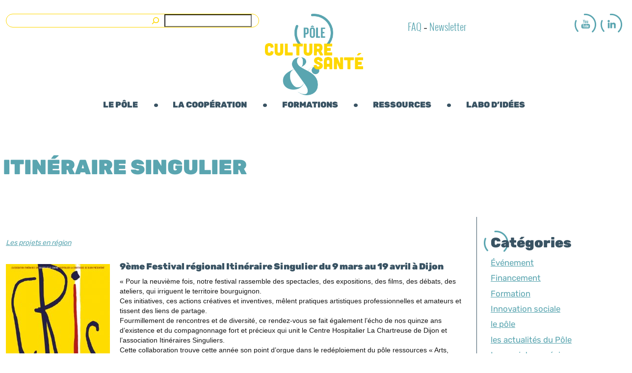

--- FILE ---
content_type: text/html; charset=UTF-8
request_url: https://culture-sante-na.com/itineraire-singulier/
body_size: 27761
content:
<!DOCTYPE html>
<html class="no-js" lang="fr-FR" prefix="og: https://ogp.me/ns#">
    <head>
        <meta charset="UTF-8">
        <meta http-equiv="X-UA-Compatible" content="IE=edge">
        <meta name="viewport" content="width=device-width, initial-scale=1">
		<link href="https://fonts.googleapis.com/css2?family=Roboto:wght@100;300;500&display=swap" rel="stylesheet"> 
		<link rel="stylesheet" href="https://use.fontawesome.com/releases/v5.8.1/css/all.css" integrity="sha384-50oBUHEmvpQ+1lW4y57PTFmhCaXp0ML5d60M1M7uH2+nqUivzIebhndOJK28anvf" crossorigin="anonymous">
		
<!-- Optimisation des moteurs de recherche par Rank Math - https://rankmath.com/ -->
<title>Itinéraire Singulier - Pôle Culture Santé Aquitaine</title>
<meta name="description" content="9ème Festival régional du 9 mars au 19 avril à Dijon… des spectacles, des expositions, des films, des débats, des ateliers, qui irriguent le territoire bourguignon."/>
<meta name="robots" content="index, follow, max-snippet:-1, max-video-preview:-1, max-image-preview:large"/>
<link rel="canonical" href="https://culture-sante-na.com/itineraire-singulier/" />
<meta property="og:locale" content="fr_FR" />
<meta property="og:type" content="article" />
<meta property="og:title" content="Itinéraire Singulier - Pôle Culture Santé Aquitaine" />
<meta property="og:description" content="9ème Festival régional du 9 mars au 19 avril à Dijon… des spectacles, des expositions, des films, des débats, des ateliers, qui irriguent le territoire bourguignon." />
<meta property="og:url" content="https://culture-sante-na.com/itineraire-singulier/" />
<meta property="og:site_name" content="Pôle Culture Santé Aquitaine" />
<meta property="article:tag" content="évènement" />
<meta property="article:tag" content="hors région" />
<meta property="article:section" content="Les projets en région" />
<meta property="og:image" content="https://culture-sante-na.com/wp-content/uploads/2017/01/Intineraire-singulier-2-212x300.jpg" />
<meta property="og:image:secure_url" content="https://culture-sante-na.com/wp-content/uploads/2017/01/Intineraire-singulier-2-212x300.jpg" />
<meta property="og:image:alt" content="Itinéraire Singulier" />
<meta property="article:published_time" content="2015-04-04T15:17:24+02:00" />
<meta name="twitter:card" content="summary_large_image" />
<meta name="twitter:title" content="Itinéraire Singulier - Pôle Culture Santé Aquitaine" />
<meta name="twitter:description" content="9ème Festival régional du 9 mars au 19 avril à Dijon… des spectacles, des expositions, des films, des débats, des ateliers, qui irriguent le territoire bourguignon." />
<meta name="twitter:image" content="https://culture-sante-na.com/wp-content/uploads/2017/01/Intineraire-singulier-2-212x300.jpg" />
<meta name="twitter:label1" content="Écrit par" />
<meta name="twitter:data1" content="Capucine" />
<meta name="twitter:label2" content="Temps de lecture" />
<meta name="twitter:data2" content="Moins d’une minute" />
<script type="application/ld+json" class="rank-math-schema">{"@context":"https://schema.org","@graph":[{"@type":"Organization","@id":"https://culture-sante-na.com/#organization","name":"P\u00f4le Culture Sant\u00e9 Aquitaine","url":"https://culture-sante-na.com","logo":{"@type":"ImageObject","@id":"https://culture-sante-na.com/#logo","url":"https://culture-sante-na.com/wp-content/uploads/2021/08/logo.png","contentUrl":"https://culture-sante-na.com/wp-content/uploads/2021/08/logo.png","caption":"P\u00f4le Culture Sant\u00e9 Aquitaine","inLanguage":"fr-FR","width":"629","height":"523"}},{"@type":"WebSite","@id":"https://culture-sante-na.com/#website","url":"https://culture-sante-na.com","name":"P\u00f4le Culture Sant\u00e9 Aquitaine","publisher":{"@id":"https://culture-sante-na.com/#organization"},"inLanguage":"fr-FR"},{"@type":"WebPage","@id":"https://culture-sante-na.com/itineraire-singulier/#webpage","url":"https://culture-sante-na.com/itineraire-singulier/","name":"Itin\u00e9raire Singulier - P\u00f4le Culture Sant\u00e9 Aquitaine","datePublished":"2015-04-04T15:17:24+02:00","dateModified":"2015-04-04T15:17:24+02:00","isPartOf":{"@id":"https://culture-sante-na.com/#website"},"inLanguage":"fr-FR"},{"@type":"Person","@id":"https://culture-sante-na.com/author/capucine/","name":"Capucine","url":"https://culture-sante-na.com/author/capucine/","image":{"@type":"ImageObject","@id":"https://secure.gravatar.com/avatar/8ddd7c8b3696c8af128182ad2b0a9f2e8a158800e062b7371611378eb33afb44?s=96&amp;d=mm&amp;r=g","url":"https://secure.gravatar.com/avatar/8ddd7c8b3696c8af128182ad2b0a9f2e8a158800e062b7371611378eb33afb44?s=96&amp;d=mm&amp;r=g","caption":"Capucine","inLanguage":"fr-FR"},"worksFor":{"@id":"https://culture-sante-na.com/#organization"}},{"@type":"NewsArticle","headline":"Itin\u00e9raire Singulier - P\u00f4le Culture Sant\u00e9 Aquitaine","datePublished":"2015-04-04T15:17:24+02:00","dateModified":"2015-04-04T15:17:24+02:00","articleSection":"Les projets en r\u00e9gion","author":{"@id":"https://culture-sante-na.com/author/capucine/","name":"Capucine"},"publisher":{"@id":"https://culture-sante-na.com/#organization"},"description":"9\u00e8me Festival r\u00e9gional du 9 mars au 19 avril \u00e0 Dijon\u2026 des spectacles, des expositions, des films, des d\u00e9bats, des ateliers, qui irriguent le territoire bourguignon.","name":"Itin\u00e9raire Singulier - P\u00f4le Culture Sant\u00e9 Aquitaine","@id":"https://culture-sante-na.com/itineraire-singulier/#richSnippet","isPartOf":{"@id":"https://culture-sante-na.com/itineraire-singulier/#webpage"},"inLanguage":"fr-FR","mainEntityOfPage":{"@id":"https://culture-sante-na.com/itineraire-singulier/#webpage"}}]}</script>
<!-- /Extension Rank Math WordPress SEO -->

<link rel='dns-prefetch' href='//fonts.googleapis.com' />
<link rel="alternate" type="application/rss+xml" title="Pôle Culture Santé Aquitaine &raquo; Flux" href="https://culture-sante-na.com/feed/" />
<link rel="alternate" type="application/rss+xml" title="Pôle Culture Santé Aquitaine &raquo; Flux des commentaires" href="https://culture-sante-na.com/comments/feed/" />
<link rel="alternate" title="oEmbed (JSON)" type="application/json+oembed" href="https://culture-sante-na.com/wp-json/oembed/1.0/embed?url=https%3A%2F%2Fculture-sante-na.com%2Fitineraire-singulier%2F&#038;lang=fr" />
<link rel="alternate" title="oEmbed (XML)" type="text/xml+oembed" href="https://culture-sante-na.com/wp-json/oembed/1.0/embed?url=https%3A%2F%2Fculture-sante-na.com%2Fitineraire-singulier%2F&#038;format=xml&#038;lang=fr" />
<link rel="preload" href="https://culture-sante-na.com/wp-content/plugins/fusion/includes/css/webfonts/MaterialIcons-Regular.woff2" as="font" type="font/woff2" crossorigin><style id='wp-img-auto-sizes-contain-inline-css' type='text/css'>
img:is([sizes=auto i],[sizes^="auto," i]){contain-intrinsic-size:3000px 1500px}
/*# sourceURL=wp-img-auto-sizes-contain-inline-css */
</style>
<link rel='stylesheet' id='smls-frontend-style-css' href='https://culture-sante-na.com/wp-content/plugins/smart-logo-showcase-lite/css/smls-frontend-style.css?ver=1.1.9' type='text/css' media='all' />
<link rel='stylesheet' id='smls-block-editor-css' href='https://culture-sante-na.com/wp-content/plugins/smart-logo-showcase-lite/inc/smls-block/smls-block.css?ver=1.1.9' type='text/css' media='all' />
<style id='wp-emoji-styles-inline-css' type='text/css'>

	img.wp-smiley, img.emoji {
		display: inline !important;
		border: none !important;
		box-shadow: none !important;
		height: 1em !important;
		width: 1em !important;
		margin: 0 0.07em !important;
		vertical-align: -0.1em !important;
		background: none !important;
		padding: 0 !important;
	}
/*# sourceURL=wp-emoji-styles-inline-css */
</style>
<style id='wp-block-library-inline-css' type='text/css'>
:root{--wp-block-synced-color:#7a00df;--wp-block-synced-color--rgb:122,0,223;--wp-bound-block-color:var(--wp-block-synced-color);--wp-editor-canvas-background:#ddd;--wp-admin-theme-color:#007cba;--wp-admin-theme-color--rgb:0,124,186;--wp-admin-theme-color-darker-10:#006ba1;--wp-admin-theme-color-darker-10--rgb:0,107,160.5;--wp-admin-theme-color-darker-20:#005a87;--wp-admin-theme-color-darker-20--rgb:0,90,135;--wp-admin-border-width-focus:2px}@media (min-resolution:192dpi){:root{--wp-admin-border-width-focus:1.5px}}.wp-element-button{cursor:pointer}:root .has-very-light-gray-background-color{background-color:#eee}:root .has-very-dark-gray-background-color{background-color:#313131}:root .has-very-light-gray-color{color:#eee}:root .has-very-dark-gray-color{color:#313131}:root .has-vivid-green-cyan-to-vivid-cyan-blue-gradient-background{background:linear-gradient(135deg,#00d084,#0693e3)}:root .has-purple-crush-gradient-background{background:linear-gradient(135deg,#34e2e4,#4721fb 50%,#ab1dfe)}:root .has-hazy-dawn-gradient-background{background:linear-gradient(135deg,#faaca8,#dad0ec)}:root .has-subdued-olive-gradient-background{background:linear-gradient(135deg,#fafae1,#67a671)}:root .has-atomic-cream-gradient-background{background:linear-gradient(135deg,#fdd79a,#004a59)}:root .has-nightshade-gradient-background{background:linear-gradient(135deg,#330968,#31cdcf)}:root .has-midnight-gradient-background{background:linear-gradient(135deg,#020381,#2874fc)}:root{--wp--preset--font-size--normal:16px;--wp--preset--font-size--huge:42px}.has-regular-font-size{font-size:1em}.has-larger-font-size{font-size:2.625em}.has-normal-font-size{font-size:var(--wp--preset--font-size--normal)}.has-huge-font-size{font-size:var(--wp--preset--font-size--huge)}.has-text-align-center{text-align:center}.has-text-align-left{text-align:left}.has-text-align-right{text-align:right}.has-fit-text{white-space:nowrap!important}#end-resizable-editor-section{display:none}.aligncenter{clear:both}.items-justified-left{justify-content:flex-start}.items-justified-center{justify-content:center}.items-justified-right{justify-content:flex-end}.items-justified-space-between{justify-content:space-between}.screen-reader-text{border:0;clip-path:inset(50%);height:1px;margin:-1px;overflow:hidden;padding:0;position:absolute;width:1px;word-wrap:normal!important}.screen-reader-text:focus{background-color:#ddd;clip-path:none;color:#444;display:block;font-size:1em;height:auto;left:5px;line-height:normal;padding:15px 23px 14px;text-decoration:none;top:5px;width:auto;z-index:100000}html :where(.has-border-color){border-style:solid}html :where([style*=border-top-color]){border-top-style:solid}html :where([style*=border-right-color]){border-right-style:solid}html :where([style*=border-bottom-color]){border-bottom-style:solid}html :where([style*=border-left-color]){border-left-style:solid}html :where([style*=border-width]){border-style:solid}html :where([style*=border-top-width]){border-top-style:solid}html :where([style*=border-right-width]){border-right-style:solid}html :where([style*=border-bottom-width]){border-bottom-style:solid}html :where([style*=border-left-width]){border-left-style:solid}html :where(img[class*=wp-image-]){height:auto;max-width:100%}:where(figure){margin:0 0 1em}html :where(.is-position-sticky){--wp-admin--admin-bar--position-offset:var(--wp-admin--admin-bar--height,0px)}@media screen and (max-width:600px){html :where(.is-position-sticky){--wp-admin--admin-bar--position-offset:0px}}

/*# sourceURL=wp-block-library-inline-css */
</style><style id='wp-block-heading-inline-css' type='text/css'>
h1:where(.wp-block-heading).has-background,h2:where(.wp-block-heading).has-background,h3:where(.wp-block-heading).has-background,h4:where(.wp-block-heading).has-background,h5:where(.wp-block-heading).has-background,h6:where(.wp-block-heading).has-background{padding:1.25em 2.375em}h1.has-text-align-left[style*=writing-mode]:where([style*=vertical-lr]),h1.has-text-align-right[style*=writing-mode]:where([style*=vertical-rl]),h2.has-text-align-left[style*=writing-mode]:where([style*=vertical-lr]),h2.has-text-align-right[style*=writing-mode]:where([style*=vertical-rl]),h3.has-text-align-left[style*=writing-mode]:where([style*=vertical-lr]),h3.has-text-align-right[style*=writing-mode]:where([style*=vertical-rl]),h4.has-text-align-left[style*=writing-mode]:where([style*=vertical-lr]),h4.has-text-align-right[style*=writing-mode]:where([style*=vertical-rl]),h5.has-text-align-left[style*=writing-mode]:where([style*=vertical-lr]),h5.has-text-align-right[style*=writing-mode]:where([style*=vertical-rl]),h6.has-text-align-left[style*=writing-mode]:where([style*=vertical-lr]),h6.has-text-align-right[style*=writing-mode]:where([style*=vertical-rl]){rotate:180deg}
/*# sourceURL=https://culture-sante-na.com/wp-includes/blocks/heading/style.min.css */
</style>
<style id='wp-block-search-inline-css' type='text/css'>
.wp-block-search__button{margin-left:10px;word-break:normal}.wp-block-search__button.has-icon{line-height:0}.wp-block-search__button svg{height:1.25em;min-height:24px;min-width:24px;width:1.25em;fill:currentColor;vertical-align:text-bottom}:where(.wp-block-search__button){border:1px solid #ccc;padding:6px 10px}.wp-block-search__inside-wrapper{display:flex;flex:auto;flex-wrap:nowrap;max-width:100%}.wp-block-search__label{width:100%}.wp-block-search.wp-block-search__button-only .wp-block-search__button{box-sizing:border-box;display:flex;flex-shrink:0;justify-content:center;margin-left:0;max-width:100%}.wp-block-search.wp-block-search__button-only .wp-block-search__inside-wrapper{min-width:0!important;transition-property:width}.wp-block-search.wp-block-search__button-only .wp-block-search__input{flex-basis:100%;transition-duration:.3s}.wp-block-search.wp-block-search__button-only.wp-block-search__searchfield-hidden,.wp-block-search.wp-block-search__button-only.wp-block-search__searchfield-hidden .wp-block-search__inside-wrapper{overflow:hidden}.wp-block-search.wp-block-search__button-only.wp-block-search__searchfield-hidden .wp-block-search__input{border-left-width:0!important;border-right-width:0!important;flex-basis:0;flex-grow:0;margin:0;min-width:0!important;padding-left:0!important;padding-right:0!important;width:0!important}:where(.wp-block-search__input){appearance:none;border:1px solid #949494;flex-grow:1;font-family:inherit;font-size:inherit;font-style:inherit;font-weight:inherit;letter-spacing:inherit;line-height:inherit;margin-left:0;margin-right:0;min-width:3rem;padding:8px;text-decoration:unset!important;text-transform:inherit}:where(.wp-block-search__button-inside .wp-block-search__inside-wrapper){background-color:#fff;border:1px solid #949494;box-sizing:border-box;padding:4px}:where(.wp-block-search__button-inside .wp-block-search__inside-wrapper) .wp-block-search__input{border:none;border-radius:0;padding:0 4px}:where(.wp-block-search__button-inside .wp-block-search__inside-wrapper) .wp-block-search__input:focus{outline:none}:where(.wp-block-search__button-inside .wp-block-search__inside-wrapper) :where(.wp-block-search__button){padding:4px 8px}.wp-block-search.aligncenter .wp-block-search__inside-wrapper{margin:auto}.wp-block[data-align=right] .wp-block-search.wp-block-search__button-only .wp-block-search__inside-wrapper{float:right}
/*# sourceURL=https://culture-sante-na.com/wp-includes/blocks/search/style.min.css */
</style>
<style id='wp-block-paragraph-inline-css' type='text/css'>
.is-small-text{font-size:.875em}.is-regular-text{font-size:1em}.is-large-text{font-size:2.25em}.is-larger-text{font-size:3em}.has-drop-cap:not(:focus):first-letter{float:left;font-size:8.4em;font-style:normal;font-weight:100;line-height:.68;margin:.05em .1em 0 0;text-transform:uppercase}body.rtl .has-drop-cap:not(:focus):first-letter{float:none;margin-left:.1em}p.has-drop-cap.has-background{overflow:hidden}:root :where(p.has-background){padding:1.25em 2.375em}:where(p.has-text-color:not(.has-link-color)) a{color:inherit}p.has-text-align-left[style*="writing-mode:vertical-lr"],p.has-text-align-right[style*="writing-mode:vertical-rl"]{rotate:180deg}
/*# sourceURL=https://culture-sante-na.com/wp-includes/blocks/paragraph/style.min.css */
</style>
<style id='global-styles-inline-css' type='text/css'>
:root{--wp--preset--aspect-ratio--square: 1;--wp--preset--aspect-ratio--4-3: 4/3;--wp--preset--aspect-ratio--3-4: 3/4;--wp--preset--aspect-ratio--3-2: 3/2;--wp--preset--aspect-ratio--2-3: 2/3;--wp--preset--aspect-ratio--16-9: 16/9;--wp--preset--aspect-ratio--9-16: 9/16;--wp--preset--color--black: #000000;--wp--preset--color--cyan-bluish-gray: #abb8c3;--wp--preset--color--white: #ffffff;--wp--preset--color--pale-pink: #f78da7;--wp--preset--color--vivid-red: #cf2e2e;--wp--preset--color--luminous-vivid-orange: #ff6900;--wp--preset--color--luminous-vivid-amber: #fcb900;--wp--preset--color--light-green-cyan: #7bdcb5;--wp--preset--color--vivid-green-cyan: #00d084;--wp--preset--color--pale-cyan-blue: #8ed1fc;--wp--preset--color--vivid-cyan-blue: #0693e3;--wp--preset--color--vivid-purple: #9b51e0;--wp--preset--gradient--vivid-cyan-blue-to-vivid-purple: linear-gradient(135deg,rgb(6,147,227) 0%,rgb(155,81,224) 100%);--wp--preset--gradient--light-green-cyan-to-vivid-green-cyan: linear-gradient(135deg,rgb(122,220,180) 0%,rgb(0,208,130) 100%);--wp--preset--gradient--luminous-vivid-amber-to-luminous-vivid-orange: linear-gradient(135deg,rgb(252,185,0) 0%,rgb(255,105,0) 100%);--wp--preset--gradient--luminous-vivid-orange-to-vivid-red: linear-gradient(135deg,rgb(255,105,0) 0%,rgb(207,46,46) 100%);--wp--preset--gradient--very-light-gray-to-cyan-bluish-gray: linear-gradient(135deg,rgb(238,238,238) 0%,rgb(169,184,195) 100%);--wp--preset--gradient--cool-to-warm-spectrum: linear-gradient(135deg,rgb(74,234,220) 0%,rgb(151,120,209) 20%,rgb(207,42,186) 40%,rgb(238,44,130) 60%,rgb(251,105,98) 80%,rgb(254,248,76) 100%);--wp--preset--gradient--blush-light-purple: linear-gradient(135deg,rgb(255,206,236) 0%,rgb(152,150,240) 100%);--wp--preset--gradient--blush-bordeaux: linear-gradient(135deg,rgb(254,205,165) 0%,rgb(254,45,45) 50%,rgb(107,0,62) 100%);--wp--preset--gradient--luminous-dusk: linear-gradient(135deg,rgb(255,203,112) 0%,rgb(199,81,192) 50%,rgb(65,88,208) 100%);--wp--preset--gradient--pale-ocean: linear-gradient(135deg,rgb(255,245,203) 0%,rgb(182,227,212) 50%,rgb(51,167,181) 100%);--wp--preset--gradient--electric-grass: linear-gradient(135deg,rgb(202,248,128) 0%,rgb(113,206,126) 100%);--wp--preset--gradient--midnight: linear-gradient(135deg,rgb(2,3,129) 0%,rgb(40,116,252) 100%);--wp--preset--font-size--small: 13px;--wp--preset--font-size--medium: 20px;--wp--preset--font-size--large: 36px;--wp--preset--font-size--x-large: 42px;--wp--preset--spacing--20: 0.44rem;--wp--preset--spacing--30: 0.67rem;--wp--preset--spacing--40: 1rem;--wp--preset--spacing--50: 1.5rem;--wp--preset--spacing--60: 2.25rem;--wp--preset--spacing--70: 3.38rem;--wp--preset--spacing--80: 5.06rem;--wp--preset--shadow--natural: 6px 6px 9px rgba(0, 0, 0, 0.2);--wp--preset--shadow--deep: 12px 12px 50px rgba(0, 0, 0, 0.4);--wp--preset--shadow--sharp: 6px 6px 0px rgba(0, 0, 0, 0.2);--wp--preset--shadow--outlined: 6px 6px 0px -3px rgb(255, 255, 255), 6px 6px rgb(0, 0, 0);--wp--preset--shadow--crisp: 6px 6px 0px rgb(0, 0, 0);}:where(.is-layout-flex){gap: 0.5em;}:where(.is-layout-grid){gap: 0.5em;}body .is-layout-flex{display: flex;}.is-layout-flex{flex-wrap: wrap;align-items: center;}.is-layout-flex > :is(*, div){margin: 0;}body .is-layout-grid{display: grid;}.is-layout-grid > :is(*, div){margin: 0;}:where(.wp-block-columns.is-layout-flex){gap: 2em;}:where(.wp-block-columns.is-layout-grid){gap: 2em;}:where(.wp-block-post-template.is-layout-flex){gap: 1.25em;}:where(.wp-block-post-template.is-layout-grid){gap: 1.25em;}.has-black-color{color: var(--wp--preset--color--black) !important;}.has-cyan-bluish-gray-color{color: var(--wp--preset--color--cyan-bluish-gray) !important;}.has-white-color{color: var(--wp--preset--color--white) !important;}.has-pale-pink-color{color: var(--wp--preset--color--pale-pink) !important;}.has-vivid-red-color{color: var(--wp--preset--color--vivid-red) !important;}.has-luminous-vivid-orange-color{color: var(--wp--preset--color--luminous-vivid-orange) !important;}.has-luminous-vivid-amber-color{color: var(--wp--preset--color--luminous-vivid-amber) !important;}.has-light-green-cyan-color{color: var(--wp--preset--color--light-green-cyan) !important;}.has-vivid-green-cyan-color{color: var(--wp--preset--color--vivid-green-cyan) !important;}.has-pale-cyan-blue-color{color: var(--wp--preset--color--pale-cyan-blue) !important;}.has-vivid-cyan-blue-color{color: var(--wp--preset--color--vivid-cyan-blue) !important;}.has-vivid-purple-color{color: var(--wp--preset--color--vivid-purple) !important;}.has-black-background-color{background-color: var(--wp--preset--color--black) !important;}.has-cyan-bluish-gray-background-color{background-color: var(--wp--preset--color--cyan-bluish-gray) !important;}.has-white-background-color{background-color: var(--wp--preset--color--white) !important;}.has-pale-pink-background-color{background-color: var(--wp--preset--color--pale-pink) !important;}.has-vivid-red-background-color{background-color: var(--wp--preset--color--vivid-red) !important;}.has-luminous-vivid-orange-background-color{background-color: var(--wp--preset--color--luminous-vivid-orange) !important;}.has-luminous-vivid-amber-background-color{background-color: var(--wp--preset--color--luminous-vivid-amber) !important;}.has-light-green-cyan-background-color{background-color: var(--wp--preset--color--light-green-cyan) !important;}.has-vivid-green-cyan-background-color{background-color: var(--wp--preset--color--vivid-green-cyan) !important;}.has-pale-cyan-blue-background-color{background-color: var(--wp--preset--color--pale-cyan-blue) !important;}.has-vivid-cyan-blue-background-color{background-color: var(--wp--preset--color--vivid-cyan-blue) !important;}.has-vivid-purple-background-color{background-color: var(--wp--preset--color--vivid-purple) !important;}.has-black-border-color{border-color: var(--wp--preset--color--black) !important;}.has-cyan-bluish-gray-border-color{border-color: var(--wp--preset--color--cyan-bluish-gray) !important;}.has-white-border-color{border-color: var(--wp--preset--color--white) !important;}.has-pale-pink-border-color{border-color: var(--wp--preset--color--pale-pink) !important;}.has-vivid-red-border-color{border-color: var(--wp--preset--color--vivid-red) !important;}.has-luminous-vivid-orange-border-color{border-color: var(--wp--preset--color--luminous-vivid-orange) !important;}.has-luminous-vivid-amber-border-color{border-color: var(--wp--preset--color--luminous-vivid-amber) !important;}.has-light-green-cyan-border-color{border-color: var(--wp--preset--color--light-green-cyan) !important;}.has-vivid-green-cyan-border-color{border-color: var(--wp--preset--color--vivid-green-cyan) !important;}.has-pale-cyan-blue-border-color{border-color: var(--wp--preset--color--pale-cyan-blue) !important;}.has-vivid-cyan-blue-border-color{border-color: var(--wp--preset--color--vivid-cyan-blue) !important;}.has-vivid-purple-border-color{border-color: var(--wp--preset--color--vivid-purple) !important;}.has-vivid-cyan-blue-to-vivid-purple-gradient-background{background: var(--wp--preset--gradient--vivid-cyan-blue-to-vivid-purple) !important;}.has-light-green-cyan-to-vivid-green-cyan-gradient-background{background: var(--wp--preset--gradient--light-green-cyan-to-vivid-green-cyan) !important;}.has-luminous-vivid-amber-to-luminous-vivid-orange-gradient-background{background: var(--wp--preset--gradient--luminous-vivid-amber-to-luminous-vivid-orange) !important;}.has-luminous-vivid-orange-to-vivid-red-gradient-background{background: var(--wp--preset--gradient--luminous-vivid-orange-to-vivid-red) !important;}.has-very-light-gray-to-cyan-bluish-gray-gradient-background{background: var(--wp--preset--gradient--very-light-gray-to-cyan-bluish-gray) !important;}.has-cool-to-warm-spectrum-gradient-background{background: var(--wp--preset--gradient--cool-to-warm-spectrum) !important;}.has-blush-light-purple-gradient-background{background: var(--wp--preset--gradient--blush-light-purple) !important;}.has-blush-bordeaux-gradient-background{background: var(--wp--preset--gradient--blush-bordeaux) !important;}.has-luminous-dusk-gradient-background{background: var(--wp--preset--gradient--luminous-dusk) !important;}.has-pale-ocean-gradient-background{background: var(--wp--preset--gradient--pale-ocean) !important;}.has-electric-grass-gradient-background{background: var(--wp--preset--gradient--electric-grass) !important;}.has-midnight-gradient-background{background: var(--wp--preset--gradient--midnight) !important;}.has-small-font-size{font-size: var(--wp--preset--font-size--small) !important;}.has-medium-font-size{font-size: var(--wp--preset--font-size--medium) !important;}.has-large-font-size{font-size: var(--wp--preset--font-size--large) !important;}.has-x-large-font-size{font-size: var(--wp--preset--font-size--x-large) !important;}
/*# sourceURL=global-styles-inline-css */
</style>

<style id='classic-theme-styles-inline-css' type='text/css'>
/*! This file is auto-generated */
.wp-block-button__link{color:#fff;background-color:#32373c;border-radius:9999px;box-shadow:none;text-decoration:none;padding:calc(.667em + 2px) calc(1.333em + 2px);font-size:1.125em}.wp-block-file__button{background:#32373c;color:#fff;text-decoration:none}
/*# sourceURL=/wp-includes/css/classic-themes.min.css */
</style>
<link rel='stylesheet' id='CSS_YUCCA-css' href='https://culture-sante-na.com/wp-content/plugins/YUCCA%20-%20Cartographie/css/style.css?ver=6.9' type='text/css' media='all' />
<link rel='stylesheet' id='contact-form-7-css' href='https://culture-sante-na.com/wp-content/plugins/contact-form-7/includes/css/styles.css?ver=6.1.4' type='text/css' media='all' />
<link rel='stylesheet' id='flexslider-css' href='https://culture-sante-na.com/wp-content/plugins/fusion-extension-gallery/includes/utilities/flexslider/flexslider.css?ver=6.9' type='text/css' media='all' />
<link rel='stylesheet' id='photoswipe-css' href='https://culture-sante-na.com/wp-content/plugins/fusion-extension-gallery/includes/utilities/photoswipe/photoswipe.css?ver=6.9' type='text/css' media='all' />
<link rel='stylesheet' id='photoswipe_skin-css' href='https://culture-sante-na.com/wp-content/plugins/fusion-extension-gallery/includes/utilities/photoswipe/default-skin/default-skin.css?ver=6.9' type='text/css' media='all' />
<link rel='stylesheet' id='video_js-css' href='https://culture-sante-na.com/wp-content/plugins/fusion-extension-gallery/includes/utilities/video-js/video-js.min.css?ver=4.11.2' type='text/css' media='all' />
<link rel='stylesheet' id='fsn_gallery-css' href='https://culture-sante-na.com/wp-content/plugins/fusion-extension-gallery/includes/css/fusion-extension-gallery.css?ver=1.0.0' type='text/css' media='all' />
<link rel='stylesheet' id='material-icons-css' href='https://culture-sante-na.com/wp-content/plugins/fusion/includes/css/material-icons.css?ver=1.5.4' type='text/css' media='all' />
<link rel='stylesheet' id='bootstrap-css' href='https://culture-sante-na.com/wp-content/themes/fusion-base/css/bootstrap.min.css?ver=3.3.7' type='text/css' media='all' />
<link rel='stylesheet' id='fsn_core-css' href='https://culture-sante-na.com/wp-content/plugins/fusion/includes/css/fusion-core.css?ver=1.3.6' type='text/css' media='all' />
<link rel='stylesheet' id='smls-fontawesome-style-css' href='https://culture-sante-na.com/wp-content/plugins/smart-logo-showcase-lite/css/font-awesome.min.css?ver=1.1.9' type='text/css' media='all' />
<link rel='stylesheet' id='smls-google-fonts-sans-css' href='https://fonts.googleapis.com/css?family=Open+Sans%3A400%2C300%2C600%2C700%2C800&#038;ver=6.9' type='text/css' media='all' />
<link rel='stylesheet' id='smls-google-fonts-roboto-css' href='https://fonts.googleapis.com/css?family=Roboto%3A400%2C300italic%2C400italic%2C500%2C500italic%2C700%2C700italic%2C900italic%2C900&#038;ver=6.9' type='text/css' media='all' />
<link rel='stylesheet' id='smls-google-fonts-lato-css' href='https://fonts.googleapis.com/css?family=Lato%3A400%2C300italic%2C400italic%2C700%2C700italic%2C900italic%2C900&#038;ver=6.9' type='text/css' media='all' />
<link rel='stylesheet' id='smls-google-fonts-montserrat-css' href='https://fonts.googleapis.com/css?family=Montserrat%3A400%2C700&#038;ver=6.9' type='text/css' media='all' />
<link rel='stylesheet' id='smls-google-fonts-merriweather-css' href='https://fonts.googleapis.com/css?family=Merriweather+Sans%3A300%2C400%2C700%2C800+Sans%3A300%2C400%2C700&#038;ver=6.9' type='text/css' media='all' />
<link rel='stylesheet' id='smls-google-fonts-droid-css' href='https://fonts.googleapis.com/css?family=Droid+Sans%3A400%2C700&#038;ver=6.9' type='text/css' media='all' />
<link rel='stylesheet' id='smls-google-fonts-oxygen-css' href='https://fonts.googleapis.com/css?family=Oxygen%3A300%2C400%2C700&#038;ver=6.9' type='text/css' media='all' />
<link rel='stylesheet' id='smls-google-fonts-raleway-css' href='https://fonts.googleapis.com/css?family=Raleway%3A100%2C200%2C300%2C400%2C500%2C600%2C700%2C800%2C900&#038;ver=6.9' type='text/css' media='all' />
<link rel='stylesheet' id='smls-owl-style-css' href='https://culture-sante-na.com/wp-content/plugins/smart-logo-showcase-lite/css/owl.carousel.css?ver=1.1.9' type='text/css' media='all' />
<link rel='stylesheet' id='smls-tooltip-style-css' href='https://culture-sante-na.com/wp-content/plugins/smart-logo-showcase-lite/css/tooltipster.bundle.css?ver=1.1.9' type='text/css' media='all' />
<link rel='stylesheet' id='smls-responsive-style-css' href='https://culture-sante-na.com/wp-content/plugins/smart-logo-showcase-lite/css/smls-responsive.css?ver=1.1.9' type='text/css' media='all' />
<link rel='stylesheet' id='smls-popup-style-css' href='https://culture-sante-na.com/wp-content/plugins/smart-logo-showcase-lite/css/popup-contact.css?ver=1.1.9' type='text/css' media='all' />
<link rel='stylesheet' id='parent-style-css' href='https://culture-sante-na.com/wp-content/themes/fusion-base/style.css?ver=6.9' type='text/css' media='all' />
<link rel='stylesheet' id='fsn_base_styles-css' href='https://culture-sante-na.com/wp-content/themes/Pole%20culture%20sante/style.css?ver=6.9' type='text/css' media='all' />
<link rel='stylesheet' id='cf7cf-style-css' href='https://culture-sante-na.com/wp-content/plugins/cf7-conditional-fields/style.css?ver=2.6.7' type='text/css' media='all' />
<script type="text/javascript" async src="https://culture-sante-na.com/wp-content/plugins/burst-statistics/assets/js/timeme/timeme.min.js?ver=1767602108" id="burst-timeme-js"></script>
<script type="text/javascript" src="https://culture-sante-na.com/wp-includes/js/jquery/jquery.min.js?ver=3.7.1" id="jquery-core-js"></script>
<script type="text/javascript" src="https://culture-sante-na.com/wp-includes/js/jquery/jquery-migrate.min.js?ver=3.4.1" id="jquery-migrate-js"></script>
<script type="text/javascript" src="https://culture-sante-na.com/wp-content/plugins/smart-logo-showcase-lite/js/owl.carousel.js?ver=1.1.9" id="smls-owl-script-js"></script>
<script type="text/javascript" src="https://culture-sante-na.com/wp-content/plugins/smart-logo-showcase-lite/js/tooltipster.bundle.js?ver=1.1.9" id="smls-tooltip-script-js"></script>
<script type="text/javascript" src="https://culture-sante-na.com/wp-content/plugins/smart-logo-showcase-lite/js/smls-frontend-script.js?ver=1.1.9" id="smls-frontend-script-js"></script>
<link rel="https://api.w.org/" href="https://culture-sante-na.com/wp-json/" /><link rel="alternate" title="JSON" type="application/json" href="https://culture-sante-na.com/wp-json/wp/v2/posts/4267" /><link rel="EditURI" type="application/rsd+xml" title="RSD" href="https://culture-sante-na.com/xmlrpc.php?rsd" />
<link rel='shortlink' href='https://culture-sante-na.com/?p=4267' />
        <style type="text/css">
            #ProtectedCtyPage{margin:4em 0;}
.CTYBas{margin:2em 0;}
        </style>
             <style type="text/css">
             
@font-face {
 font-family: "rubik";
 src: url("https://culture-sante-na.com/wp-content/themes/Pole%20culture%20sante/css/Rubik-Black.ttf") format("truetype");
 font-weight: bold;
 font-style: normal;font-display: swap;
}

@font-face {
 font-family: "rubik";
 src: url("https://culture-sante-na.com/wp-content/themes/Pole%20culture%20sante/css/Rubik-Medium.ttf") format("truetype");
 font-weight: medium;
 font-style: normal;font-display: swap;
}

@font-face {
 font-family: "rubik";
 src: url("https://culture-sante-na.com/wp-content/themes/Pole%20culture%20sante/css/Rubik-Regular.ttf") format("truetype");
 font-weight: normal;
 font-style: normal;font-display: swap;
}

@font-face {
 font-family: "oswald";
 src: url("https://culture-sante-na.com/wp-content/themes/Pole%20culture%20sante/css/Oswald-Bold.ttf") format("truetype");
 font-weight: bold;
 font-style: normal;font-display: swap;
}

@font-face {
 font-family: "oswald";
 src: url("https://culture-sante-na.com/wp-content/themes/Pole%20culture%20sante/css/Oswald-Regular.ttf") format("truetype");
 font-weight: normal;
 font-style: normal;font-display: swap;
}


@font-face {
 font-family: "oswald";
 src: url("https://culture-sante-na.com/wp-content/themes/Pole%20culture%20sante/css/Oswald-Light.ttf") format("truetype");
 font-weight: 300;
 font-style: normal;
}

/*
custom css, les id et class spécifiques au thème son à inscrire plus bas et du coup à supprimer pour un nouveau thème
*/
html{width:100%;position:relative;height:100%;margin:0;padding:0;overflow-x:hidden}
body{box-sizing:border-box;transition :all 0.5s ease-in-out;overflow-x:hidden;min-height:100vh;margin-top:250px; }
img{max-width:100%;max-height:100%;width:auto;height:auto;}
.row{display:flex;flex-wrap:wrap;align-items:stretch;box-sizing:border-box;-moz-box-sizing:border-box; /* Firefox */ }
.top .row{align-items:flex-start;}
.row > div {display:grid;min-height:0px;}
.row > div > div{display:grid;align-items:center;}
.full-width-container .full-width-row .container{max-width:1400px;width: 100%;}
.full-width-container.seamless {padding-left: 0 !important;padding-right: 0 !important;}

.center{text-align:center}
.right{text-align:right;}
.alignnone{margin:0 !important;}

.noclick > a{cursor:default}

	/*standard font*/
	
	h2,h3,h4,h5,h6{color:rgba(57,83,99,1);font-weight:bold;font-family:'rubik', sans serif;margin-top:0;}
	h2{font-size:2.5em;}
	h3{font-size:1.3em;}
	h4,h5,h6{color:rgba(254,215,0,1);font-size:1.2em;font-weight:medium;}
	ul{padding:0 0 0 2em;}
	p,li,label{font-weight:300;font-family:'rubik', sans serif;color:rgba(20,20,20,1);margin-top:0;}
	p+h1,p+h2,p+h3,p+h4,p+h5,p+h6,ul+h1,ul+h2,ul+h3,ul+h4,ul+h5,ul+h6{margin-top:2em;}	
	p, #content li{margin:0;font-size:1.2em;}
	
	#content .liste2 li{list-style: none;}
	#content .liste2 li:before {content:'';background:url("https://culture-sante-na.com/wp-content/themes/Pole%20culture%20sante/img/logoliste.png") no-repeat;background-size:contain;color:rgba(254,215,0,1);width:1em;height:1.1em;display: inline-block; margin-right: 0.5em;}

	a{font-weight:300;font-family:'rubik', sans serif;font-size:1em;text-decoration: underline;color:rgba(90,165,176,1);}
	summary{display: list-item;cursor: pointer;}
	summary ~ p {margin:1em;padding:1em;background-color:rgba(90,165,176,0.8);color:rgba(255,255,255,1)}
	a:hover, a:focus{color:rgba(57,83,99,1);}
	body{color:rgba(20,20,20,1);background-color:rgba(255,255,255,1);}
	.btn-default:hover {color:rgba(90,165,176,1);background-color:rgba(254,215,0,1);border-color:rgba(90,165,176,1);}
	hr{border-top: 1px solid rgba(254,215,0,0.6);margin: 3em 25%;}
	.wp-video,.mejs-container{width:100% !important}
	header, footer, #content, #accueil{font-size:1em;}
	::selection {text-shadow:none;background:rgba(90,165,176,0.5);color:rgba(254,215,0,1)}
	span.wpcf7-list-item {margin:0 0 1em 0;}
	
	.bouton a,input[type="submit"]{font-size:0.9em;font-family:'oswald', sans serif;background-color:rgba(90,165,176,1);color:rgba(255,255,255,1);font-weight:400;position:relative;border-radius:2em;width:max-content;text-transform:uppercase;display:inline-block;border:2px solid rgba(90,165,176,1);padding:1em 2em;text-decoration:none;transition: all 0.5s cubic-bezier(.25,.8,.25,1);margin:0;box-sizing:border-box;}
	.bouton a::before{content:"\00279E";font-family: "Font Awesome 5 Free";font-weight: 900;padding-right:0.5em;display:inline-block;width:1.6em;color:rgba(255,255,255,1);}

	.bouton a:hover,input[type="submit"]:hover{cursor:pointer;text-decoration:none;background-color:rgba(255,255,255,1);color:rgba(90,165,176,1);}
	.bouton a:hover::before{content:"\0027F6";color:rgba(90,165,176,1);width:2.2em;}	
	
	.bouton2 a::before{content:"\00279E";font-family: "Font Awesome 5 Free";font-weight: 900;padding-right:0.5em;display:inline-block;width:1.6em;}
	.bouton2 a:hover::before{content:"\00279E";font-family: "Font Awesome 5 Free";font-weight: 900;padding-right:0.5em;display:inline-block;width:1.6em;}

	blockquote:before{content:"";background:url(https://culture-sante-na.com/wp-content/themes/Pole%20culture%20sante/img/quote.png) no-repeat;background-size:contain;width:8em;height:8em;position:absolute;top:0;left:0;z-index:-1}
	blockquote{padding:1em 0em 1em 4em;margin:0;font-size:1em;border:none;position:relative;z-index:1}
	blockquote p{font-size:2em;z-index:2}
	blockquote p{font-size:2em;z-index:2}
	blockquote em{font-size:0.9em;font-weight:normal;display:block;text-align:right;margin:1em 1em 0 0;}

	blockquote:after{content:"";background:url(https://culture-sante-na.com/wp-content/themes/Pole%20culture%20sante/img/quote.png) no-repeat;background-size:contain;width:5em;height:5em;position:absolute;bottom:0;right:0;z-index:-1;transform:rotate(180deg)}

	/*rgpd*/
	#eu-cookie-law input {background-color:rgba(90,165,176,1);color:rgba(255,255,255,1);width: inherit !important;}

	/*header*/
	header{position:absolute;top:0;z-index:4;width:100%;padding:2em 0;box-sizing:border-box;background-color:rgba(255,255,255,1);}
	header a{color:rgba(90,165,176,1);font-size:1.2em;text-decoration:none;font-family:'oswald', sans serif;transition : color 0.3s ease-in-out ;}
	header a:hover{color:rgba(254,215,0,1);text-decoration:none;transition : all 0.5s ease-in-out ;}	
	header #logohead{display:block;}
	header #logosticky{display:none;}
	
	/*footer*/
	footer{display:grid;align-items:center;padding:4em 0 0 0;background-color:rgba(57,83,99,1);}
	footer div{align-items:start;}
	#logofooter{padding:0 0 1em 0 0;max-width:15em;}
	footer #coor p, footer #coor p a{font-family:'rubik', sans serif;font-weight:bold;color:rgba(254,215,0,1);text-decoration:none;}
	footer #adr1{font-size:2em;}
	footer h2{font-size:2em;color:rgba(90,165,176,1);}

	footer .smls-overlay-effect .smls-grid-image-wrap {padding:3em;max-height:inherit !important;}
	#footer-partenaires {margin-bottom:15px}
	#footer-link p, #footer-partenaires p{color:rgba(255,255,255,1);font-family:'rubik', sans serif;}
	#footer-link a{text-decoration:none;padding:0 2em;color:rgba(255,255,255,1);}
	#footer-link a:hover{color:rgba(90,165,176,1);}

	.bandeausite > div {padding:0.5em 0;}
	.bandeausite p{color:rgba(57,83,99,1);}
	#topsite{background-color:rgba(254,215,0,1);margin: 0 -14px;width: calc(100% + 28px);}

	/*anim logo svg*/
	#logosvg{color:rgba(254,215,0,1);height:25em;position:absolute;left:0;width:100%;top:-13em;pointer-events:none;}
	#logosvg path:nth-child(2){transform:translateX(100px);fill:rgba(254,215,0,0.5);opacity:0;}
	#logosvg path:nth-child(1){transform:translateX(-100px);fill:rgba(254,215,0,0.5);opacity:0;}
	.moveee #logosvg path:nth-child(2){transform:translateX(0);transition:all 2s;fill:rgba(254,215,0,1);}
	.moveee #logosvg path:nth-child(1){transform:translateX(0);transition:all 2s;fill:rgba(254,215,0,1);}
	
	/*titre front et page*/
	.divtitle,.divpage{margin-top:5em;}
	.divpage{margin-bottom:5em;}
	.divtitle h1, .divpage .chapeau{font-size:2.5em;color:rgba(20,20,20,0.8);font-weight:300;font-family:'oswald', sans serif;margin-top:0;line-height: 1.2em;}
	.divtitle .styleh1, .divpage h1{font-size:3em;color:rgba(90,165,176,1);font-weight:bold;font-family:'rubik', sans serif;margin-top:0;line-height: 1em;text-transform:uppercase}

	/*form*/
	label, .wpcf7-list-item{width:100%;}
	input[type="text"],input[type="email"]{background-color:inherit;border:none;border-bottom:1px solid rgba(57,83,99,1);border-radius:0;width:100% !important;color:rgba(57,83,99,1);padding:1em 0;margin:1em 0;}
	select{width:100%;background-color:rgba(90,165,176,1);color:rgba(255,255,255,1);padding:1em;border:none;margin:1em 0;}
	textarea{border:1px solid rgba(57,83,99,1);padding:1em;width:100%;color:rgba(57,83,99,1);border-radius:10px;background-color:inherit;margin:1em 0;}
	div.wpcf7 .ajax-loader {position: absolute;}
	
	

	code{padding:0}
	.wpcf7-mail-sent-ok{border: 2px solid rgba(90,165,176,1) !important;}

	/*couleur1 fond turquoise, titres jaunes, textes blancs, liens jaunes/blancs, boutons turquoises*/
		.couleur1:not(.bouton):not(.bouton2){background-color:rgba(90,165,176,1);}
		.couleur1 h2,.couleur1 h3,.couleur1 h4,.couleur1 h5,.couleur1 h6{color:rgba(254,215,0,1);}
		.couleur1 p,.couleur1 li,.couleur1 label{color:rgba(255,255,255,1);}
		.couleur1:not(.bouton):not(.bouton2) a{color:rgba(254,215,0,1);}.couleur1:not(.bouton):not(.bouton2) a:hover{color:rgba(255,255,255,1);}
		.couleur1 hr{border-top: 1px solid rgba(57,83,99,0.6);}
		.bouton a{background-color:rgba(90,165,176,1);border:2px solid rgba(90,165,176,1);color:rgba(255,255,255,1) !important;}
		.bouton a:hover{color:rgba(90,165,176,1) !important;background-color:rgba(255,255,255,1);}
		.bouton a:hover::before{color:rgba(90,165,176,1);}
		.bouton a:hover::after{background-color:rgba(90,165,176,1);}
		
		.couleur1 blockquote:before{content:"";background-image:url(https://culture-sante-na.com/wp-content/themes/Pole%20culture%20sante/img/quote1.png)}
		.couleur1 blockquote:after{content:"";background-image:url(https://culture-sante-na.com/wp-content/themes/Pole%20culture%20sante/img/quote1.png)}
		.couleur1 input[type="text"],.couleur1 input[type="email"],.couleur1 textarea, .couleur1 input[type="submit"],.couleur1 select{border-color:rgba(254,215,0,1);}
		.couleur1 .wpcf7 form.sent .wpcf7-response-output {border:none;color:rgba(254,215,0,1);padding: 0.5em;}
		.couleur1 input[type="submit"]{background-color:rgba(254,215,0,1);border:2px solid rgba(254,215,0,1);color:rgba(255,255,255,1) !important;}
		.couleur1 input[type="submit"]:hover{color:rgba(254,215,0,1) !important;background-color:rgba(255,255,255,1);}	

	/*couleur2 fond jaune, titres turquoises, textes bleus, liens turquoises/blancs, boutons jaunes*/
		.couleur2:not(.bouton):not(.bouton2){background-color:rgba(254,215,0,1);}
		.couleur2 h1,.couleur2 h2,.couleur2 h3,.couleur2 h4,.couleur2 h5,.couleur2 h6{color:rgba(90,165,176,1);}
		.couleur2 p,.couleur2 li,.couleur2 label{color:rgba(57,83,99,1);}
		.couleur2:not(.bouton):not(.bouton2) a{color:rgba(90,165,176,1);}.couleur2:not(.bouton):not(.bouton2) a:hover{color:rgba(255,255,255,1);}
		.couleur2 hr{border-top: 1px solid rgba(57,83,99,0.6);}
		.bouton.couleur2 a{background-color:rgba(254,215,0,1);border:2px solid rgba(254,215,0,1);color:rgba(255,255,255,1) !important;}
		.bouton.couleur2 a:hover{color:rgba(254,215,0,1) !important;background-color:rgba(255,255,255,1);}
		.bouton.couleur2 a:hover::before{color:rgba(254,215,0,1);}
		.bouton.couleur2 a:hover::after{background-color:rgba(254,215,0,1);}

		.couleur2 input[type="text"],.couleur2 input[type="email"],.couleur2 textarea, .couleur2 input[type="submit"],.couleur2 select{border-color:rgba(90,165,176,1);}
		.couleur2 .wpcf7 form.sent .wpcf7-response-output {border:none;color:rgba(90,165,176,1);padding: 0.5em;}
		#content .couleur2 .liste2 li:before {background-image:url("https://culture-sante-na.com/wp-content/themes/Pole%20culture%20sante/img/logoliste3.png");}


	/*couleur3 fond bleu, titres jaune, textes blancs, liens jaunes/blancs, boutons bleus*/
		.couleur3:not(.bouton):not(.bouton2){background-color:rgba(57,83,99,1);}
		.couleur3 hr{border-top: 1px solid rgba(255,255,255,0.6);}
		.couleur3:not(.bouton):not(.bouton2) a{color:rgba(254,215,0,1);}.couleur3:not(.bouton):not(.bouton2) a:hover{color:rgba(255,255,255,1);}
		.couleur3 h1,.couleur3 h2,.couleur3 h3,.couleur3 h4,.couleur3 h5,.couleur3 h6{color:rgba(254,215,0,1);}
		.couleur3 p,.couleur3 li,.couleur3 label{color:rgba(255,255,255,0.8);}
		.bouton.couleur3 a{background-color:rgba(57,83,99,1);border:2px solid rgba(57,83,99,1);color:rgba(255,255,255,1) !important;}
		.bouton.couleur3 a:hover{color:rgba(57,83,99,1) !important;background-color:rgba(255,255,255,1);}
		.bouton.couleur3 a:hover::before{color:rgba(57,83,99,1);}
		.bouton.couleur3 a:hover::after{background-color:rgba(57,83,99,1);}

		.couleur3 blockquote:before{content:"";background-image:url(https://culture-sante-na.com/wp-content/themes/Pole%20culture%20sante/img/quote1.png)}
		.couleur3 blockquote:after{content:"";background-image:url(https://culture-sante-na.com/wp-content/themes/Pole%20culture%20sante/img/quote1.png)}
		.couleur3 input[type="text"],.couleur3 input[type="email"],.couleur3 textarea, .couleur3 input[type="submit"],.couleur3 select{border-color:rgba(254,215,0,1);}
		.couleur3 .wpcf7 form.sent .wpcf7-response-output {border:none;color:rgba(254,215,0,1);padding: 0.5em;}
		.couleur3 input[type="submit"]{background-color:rgba(254,215,0,1);border:2px solid rgba(254,215,0,1);color:rgba(255,255,255,1) !important;}
		.couleur3 input[type="submit"]:hover{color:rgba(254,215,0,1) !important;background-color:rgba(255,255,255,1);}			
		
		
		
	
	/*couleur5 fond noir, titres blancs, textes blancs, liens jaunes/blancs, boutons noirs*/
		.couleur5:not(.bouton):not(.bouton2) {background-color:rgba(20,20,20,1);}
		.couleur5 hr{border-top: 1px solid rgba(255,255,255,0.6);}
		.couleur5:not(.bouton):not(.bouton2) a{color:rgba(254,215,0,1);}.couleur5:not(.bouton):not(.bouton2) a:hover{color:rgba(255,255,255,1);}
		.couleur5 h1,.couleur5 h2,.couleur5 h3,.couleur5 h4,.couleur5 h5,.couleur5 h6,.couleur5 p,.couleur5 li,.couleur5 label{color:rgba(255,255,255,1);}
		.bouton.couleur5 a{background-color:rgba(20,20,20,1);border:2px solid rgba(20,20,20,1);color:rgba(255,255,255,1) !important;}
		.bouton.couleur5 a:hover{color:rgba(20,20,20,1) !important;background-color:rgba(255,255,255,1);}
		.bouton.couleur5 a:hover::before{color:rgba(20,20,20,1);}
		.bouton.couleur5 a:hover::after{background-color:rgba(20,20,20,1);}
		
		.couleur5 blockquote:before{content:"";background-image:url(https://culture-sante-na.com/wp-content/themes/Pole%20culture%20sante/img/quote3.png)}
		.couleur5 blockquote:after{content:"";background-image:url(https://culture-sante-na.com/wp-content/themes/Pole%20culture%20sante/img/quote3.png)}
		.couleur5 input[type="text"],.couleur5 input[type="email"],.couleur5 textarea, .couleur5 input[type="submit"],.couleur5 select{border-color:rgba(255,255,255,1);}
		.couleur5 .wpcf7 form.sent .wpcf7-response-output {border:none;color:rgba(255,255,255,1);padding: 0.5em;}
		.couleur5 input[type="submit"]{background-color:rgba(20,20,20,1);border:2px solid rgba(254,215,0,1);color:rgba(255,255,255,1) !important;}
		.couleur5 input[type="submit"]:hover{color:rgba(20,20,20,1) !important;background-color:rgba(255,255,255,1);}			
		#content .couleur5 .liste2 li:before {background-image:url("https://culture-sante-na.com/wp-content/themes/Pole%20culture%20sante/img/logoliste4.png");}


	/*couleur6 fond blanc, titres turquoises, textes noirs, liens turquoises/jaunes */
		.couleur6:not(.bouton):not(.bouton2) a{color:rgba(90,165,176,1);}.couleur6:not(.bouton):not(.bouton2) a:hover{color:rgba(254,215,0,1);}
		.couleur6 h1,.couleur6 h2,.couleur6 h3,.couleur6 h4,.couleur6 h5,.couleur6 h6{color:rgba(90,165,176,1);}

	/*couleur7 fond blanc, titres jaunes, textes noirs, liens jaunes/bleus */
		.couleur7 h1,.couleur7 h2,.couleur7 h3,.couleur7 h4,.couleur7 h5,.couleur7 h6{color:rgba(254,215,0,1);}
		.couleur7:not(.bouton):not(.bouton2) a{color:rgba(254,215,0,1);}.couleur7:not(.bouton):not(.bouton2) a:hover{color:rgba(57,83,99,1);}


/*frontpage*/
#accueil{position:absolute;background: url() no-repeat right top;background-color:rgba(254,215,0,1);background-size:100%;}
.review div {display:block !important;color:rgba(20,20,20,1);}.review ul{padding:0;}

/*blog*/
#previewblog{padding:0;}
.img-blog-cover{height:15em;border-top:none;border-bottom:0;}
#blog .img-blog-cover{border:10px solid white}
.artcol a{text-decoration:none;color: rgba(254,215,0,1);}
#blog .artcol span{font-size: 0.8em;background-color: rgba(254,215,0,1);color: rgba(255,255,255,1);padding: 0.5em 1.5em 0.2em;margin:1em 0 1em 0;display: inline-block;border-radius: 2em;width:13em;}
#blog .artcol i{margin-bottom:2em}

#blog .artcol.secondart h3{padding: 0.7em 0 0 1em;background: url(/wp-content/uploads/2021/08/rond.png) no-repeat top left;}

#blog .artcol a:hover h3{text-decoration:underline;}
#blog .firstart h3{font-size:2em;}
#blog .firstart p{font-size:1.6em;}
#blog .firstart .img-blog-cover{height:30em;}

.apercublog {margin:0;padding:0;display:grid;transition: all 0.3s cubic-bezier(.25,.8,.25,1);align-items:start !important}
.apercublog h4{float:right;text-align:left;padding:0.5em;transition: all 0.3s cubic-bezier(.25,.8,.25,1);position:relative;top:-1em;right:-1em;width:calc(100% - 1em);color: rgba(254,215,0,1);}
.apercublog a{text-decoration:none;}
.apercublog:hover h4{text-decoration:underline}

#bottomblognav{margin-bottom:4em}
#bottomblognav .right{display:block;text-align:right;}

article{width:100%}
.search-form{padding:0;right:0px;top:6em;z-index: 2;}
.search-form input{height:3em;}
.form-group{width:100%;}
.search-form button{height:3em;width:20%;border:none;background-color:rgba(90,165,176,1);border-radius:0;color:rgba(255,255,255,1);position:absolute;right:0;top:0;}
.form-control:focus {border-color: rgba(254,215,0,1);box-shadow: 0 0 8px rgba(254,215,0,0.6);}
.logoblog{width:1em;}

#thearticle {padding-right:1em;margin:0 1em 4em -1em;}
#thearticle .catart{display:block;margin:1em 0 2em 0;}

#barlat{padding-left:1em;margin:0 -1em 4em 1em;border-left:1px solid rgba(57,83,99,1);}
#barlat ul{padding:0;}
#barlat li{list-style:none;}#barlat li+li{margin-top:0.5em}
#barlat h4{font-size:2em;margin-bottom:0.5em;color : rgba(57,83,99,1);}
#barlat p{color : rgba(90,165,176,1);}
aside{margin-top:2em;padding: 0.7em 0 0 1em;background: url(/wp-content/uploads/2021/08/rond.png) no-repeat top left;}

.taxonomy-description{margin-bottom:2em}

/*404 erreur*/
.bouton.pageerror{padding-top:4em;}
.svgerror {fill:rgba(254,215,0,1);}

#footer-menu {margin:0 0 0 1em;padding:0;position:relative;} 
#footer-menu li{margin-bottom:0.5em;}
#footer-menu a{text-decoration:none;}
#footer-copy{font-size:0.7em;padding:0.5em;}
#footer-copy a,#footer-copy p {color : rgba(57,83,99,1) !important;}


/*Version bureau uniquement*/
@media only screen and (min-width:768px){
	
	.nonefixe{display:none !important;}

	/*menu principal*/
	#site-navigation ul{margin:0;padding:0;}
	#primary-menu > li{list-style:none;}
	
	#primary-menu {margin:0;padding:0em;list-style:none;display:inline-block;}
	#primary-menu a{text-decoration:none !important;padding:0.5em 2em;white-space:nowrap;display:block;color:rgba(57,83,99,1);font-family:'rubik', sans serif;}
	#primary-menu > li:hover > a{color:rgba(254,215,0,1);}                                                                                                    

	/*premier niveau*/
	
	#primary-menu li{position:relative;list-style:none;}	
	#primary-menu > li{display:inline-block;margin:0;box-sizing:border-box}
	#primary-menu > li + li > a:before{font-family:'Roboto';content: ".";position: absolute;left: -8px;font-size:3em;top: -29px;color: rgba(57,83,99,1);}
	#primary-menu > li > a{position:relative;margin:0;font-weight:bold;left:0;text-align:center;text-transform:uppercase}

	/*deuxième niveau*/
	#primary-menu > li > ul{opacity:0;position:absolute;top:-9999px;left:50%;background-color:rgba(255,255,255,1);border:1px solid rgba(254,215,0,1);text-align:left;transform:translateX(-50%)}
	#primary-menu > li > ul:before{content:"";height:5px;width:30px;margin-left:calc(50% - 15px);position:relative;background-color:rgba(254,215,0,1);display:block;top:-5px}
	
	#primary-menu a:hover ~ ul, #primary-menu ul:hover{z-index:1;opacity:1;top:100%;}
	#primary-menu ul a{text_align:left;}
	#primary-menu ul a:hover{color: rgba(90,165,176,1);transform: skewX(-20deg);transition:transform 0.2s;}
	#primary-menu > li > ul > li > a{font-weight:normal;}
	#primary-menu > li > ul > li > a:before{font-family:'Roboto';content: ".";position: absolute;left:12px;font-size:3em;top:-29px;}
	#primary-menu > li > ul > li > a:hover:before{content: "";}

	#primary-menu ul ul{padding:0em 0.5em 0.5em 1.5em;box-sizing:border-box}
	#primary-menu ul ul a{font-family:'oswald', sans serif;padding:0.2em 0.5em;margin-left:3em;font-weight:normal;font-size:0.9em}
	#primary-menu ul ul a:before{content: "_";position: absolute;left:37px;font-size:1em;bottom:4px;}
	#primary-menu ul ul a:hover:before{content: "";}

	#primary-menu .current-menu-item > a{ color: rgba(254,215,0,1);}
}


/*Elements spécifiques au thème*/
/*recherche*/
.wp-block-search__inside-wrapper{border:1px solid rgba(254,215,0,1) !important;border-radius:3em;padding-right:1em !important;flex-direction: row-reverse;background-color:rgba(255,255,255,1);}
.wp-block-search .wp-block-search__button {border:none;background-color:rgba(90,165,176,0);margin:0;}
.wp-block-search__input-1{border:none;background:none;border-radius:3em !important;}
.wp-block-search__inside-wrapper path{fill : rgba(254,215,0,1);}

/*reseaux*/
.social svg {width:44px;margin-left:5px;fill : rgba(90,165,176,1);transition : all 0.2s ease-in-out ;}
.social svg:hover{fill : rgba(254,215,0,1);color: rgba(254,215,0,1);transition : all 0.2s ease-in-out ;}
.social a{text-decoration:none;display:inline-block;}

/*widget lien entete*/
.headlink{line-height:44px;}

/*scroll*/
header.scroll {padding:1em 0;position:fixed;top:-20em;border-bottom:1px solid rgba(90,165,176,1);box-shadow: 0 1px 3px rgba(0,0,0,0.12), 0 1px 2px rgba(0,0,0,0.24);transform:translateY(20em);transition : transform 0.8s ease-in-out ;}
header:not(.scroll){transition : transform 0s ease-in-out ;}
header.scroll #top{ align-items:center;}
header.scroll #top > :nth-child(1) { order: 3; width:5em;z-index:10;font-size:0.8em;}
header.scroll #top > :nth-child(1) input {min-width:0;width:0;opacity:0;}
header.scroll #top > :nth-child(1):hover input {opacity:1;width:20em;transition: all 0.8s}
header.scroll #top > :nth-child(1) .wp-block-search__inside-wrapper{border:1px solid rgba(254,215,0,0) !important;}
header.scroll #top > :nth-child(1):hover .wp-block-search__inside-wrapper{border:1px solid rgba(254,215,0,1) !important;}

header.scroll #top > :nth-child(2) { order: 1; width:5em;}
header.scroll #top > :nth-child(3) { order: 4; width:inherit;font-size:0.8em;}
header.scroll #top > :nth-child(4) { order: 5; width:inherit;font-size:0.8em;} 
header.scroll #top > :nth-child(5) { order: 2; flex:1;}
header.scroll #primary-menu > li > a{padding:0.5em 1em;}

header.scroll #logohead{display:none;}
header.scroll #logosticky{display:block;}

.carousel-item-image.img-blog-cover{height:30vw}
.carousel-item-detail{position:absolute;top:0;right:0;}

.up{display:none;position:fixed;bottom:0.6em;right:0.2em;width:2em;height:2em;text-decoration:none !important;font-size:2.5em;z-index:9999}
.up::before{content:"\00F0AA";font-family: "Font Awesome 5 Free";font-weight: 900;color:rgba(254,215,0,1);font-size:2em;}
.scroll.up{display:block;}

/*outils et chiffres*/
.outils{text-align:center;}
.outils .col-sm-2{position:relative;width:calc(100% / 12 * 4);margin-bottom:1em}
.outils h3{position:absolute;top:45%;width:100%;font-size:2em}
.outils .col-sm-2:hover h3{opacity:0}
.outils .col-sm-2 img{background-color:rgba(254,215,0,1);transition:all 0.3s;}
.outils .col-sm-2:hover img{background-color:rgba(90,165,176,1)}
.outils .bouton2 a{position:absolute;bottom:0;left:0;width:100%;text-decoration:none;}

#chiffres{padding-top:10em;padding-bottom:6em}
.chiffres .col-sm-4{position:relative;padding-left:5em;background: url(/wp-content/uploads/2021/08/et.png) no-repeat top left;}
.chiffres h3{font-size:4em;color:rgba(57,83,99,1);}
.chiffres p{font-size:2em;}

/*article recent et a la une*/
#fulllistart{position:relative;width:52em;}
#listart{display:flex;}
#enlienart, #bottomblognav{padding-top:2em;margin-top:2em;border-top:1px solid rgba(90,165,176,1);}
.artrecent{border-radius:50%;background-color:rgba(90,165,176,0.8);padding:5em;height:25em;width:25em;opacity:1;transition:transform 1s,opacity 1s;transform:translateX(0);margin:0;display:block !important;}
.artrecent:not(:nth-child(1)){opacity:0.3;transform:translateX(27em);transition:opacity 0.5s;margin-left:-25em;pointer-events: none;}
.artrecent:not(:nth-child(1)):not(:nth-child(2)){opacity:0;position:absolutet;transition:opacity 0.5s;}
.artrecent a{color:rgba(255,255,255,1) !important;text-decoration:none;}
.artrecent a::before{content:"\00279E";font-family: "Font Awesome 5 Free";font-weight: 900;padding-right:0.5em;display:inline-block;width:1.6em;}
.nextart{width:5em;height:5em;position:absolute;width: 5em;right: calc(50% - 5em);top: calc(50% - 2.5em);cursor:pointer}
.nextart:before{content:"\00279C";font-family: "Font Awesome 5 Free";font-weight: 900;display:inline-block;font-size:5em;line-height:1em;}
.artrecent p{color:rgba(255,255,255,1) ;padding-bottom:1em;}
.artrecent h4{color:rgba(57,83,99,1) ;}


.old_newsletters{display:inline-block !important;}
.old_newsletters .artcol{display:inline-block !important;height: 10em;width:10em;padding:3em 0;background-color:rgba(90,165,176,1) ;text-align:center;border-radius:50%;box-sizing:border-box;margin:1em}
.alaune p{color:rgba(90,165,176,1) ;padding-bottom:1em;}
.datearticle{color:rgba(254,215,0,1) ;font-size:0.9em;}
.htag{color:rgba(255,255,255,1) ; font-size:1.5em;margin-bottom:1em;font-family:'oswald', sans serif;}
#thearticle{margin:2em 0 4em 0;}

#thearticle .htag{color:rgba(57,83,99,1);}

#tagcloud{margin:4em 0 0 0}
.tag-cloud-link{white-space: nowrap;cursor:pointer;border:2px solid rgba(90,165,176,1);text-decoration:none;background-color : rgba(90,165,176,1);color : rgba(255,255,255,1);white-space: nowrap;cursor: pointer;padding: 10px;color: white;margin: 0.1em;vertical-align: top;display: inline-block;box-sizing: border-box;border-radius: 3em;line-height:1em;}
.tag-cloud-link:hover{text-decoration:none;color : rgba(90,165,176,1);background-color : rgba(255,255,255,1);}

#imgh1{margin:0 4em}

.smls-overlay-effect .smls-link-style span{background-color:rgba(254,215,0,1) ;}
.smls-overlay-effect .smls-link-style:hover span{background-color:rgba(57,83,99,1) ;}
.smls-overlay-effect .smls-overlay-wrap{background-color:rgba(90,165,176,0.6) ;}

#metaslider_318 .caption-wrap{
    width: 21em;
    bottom: 3em;
    left: calc(50% + 13em);
    border-radius: 5em;
    background: rgba(90,165,176,0.7) ;;
    text-align: left;opacity:1;pointer-events:none;
}

#metaslider_318 .caption{
    font-size:1em;
    padding:2em;
    text-align:left;
} 

#metaslider_318  .bouton{
    margin: 0 0 2em 2em;pointer-events:none;
}
#metaslider_318  .bouton a{
   pointer-events:none;
}

/*newsletter*/
.dlwnews{position:relative;}
.dlwnews input, .dlwnews label,.dlwnews button{margin:0;padding:0 !important;line-height:3em;height:3em;border:none !important;}
.dlwnews label{border:none !important;border-radius:2em;margin-bottom:0 !important}
.dlwnews{border:1px solid rgba(57,83,99,1);border-radius:2em;}
.dlwnews .label-inline{width:80% !important;}

.dlwnews button{background-color:rgba(254,215,0,1);border-radius:2em;}
.dlwnews button span{font-family:'oswald', sans serif;}
.dlwnews button:hover{background-color:rgba(90,165,176,1);transition:background-color 0.3s;}
.dlwnews button::after{content:"\00279E";font-family: "Font Awesome 5 Free";font-weight: 900;padding-left:0.5em;display:inline-block;width:1.6em;color:rgba(255,255,255,1);}
.dlwnews input{border-radius:2em 0 0 2em;padding-left:2em !important;background-color:rgba(255,255,255,1) !important;}
.dlwnews .submit-button-inline-label{border-radius: 0 2em 2em 0;background-color:rgba(255,255,255,1);position:relative}
.dlwnews .submit-button-inline-label button{position:absolute;top:0;right:0;}

.dlwnews #c531e6416c-0 {height: 1em;margin-right: 1em;}
.dlwnews .c531e6416c-label{position: absolute;left:0em;line-height:1em;top:4em;}
.dlwnews .c531e6416c-label label{color:rgba(254,215,0,1);}

.edit-link{display:none;}
.lang-item {
  list-style: none;
  display: inline-block;
}

/*version mobile */
@media only screen and (max-width:768px){
	
	.nonemob{display:none !important;}
	
	.divtitle h1, .divpage .chapeau{font-size:1.8em;}
	.divtitle .styleh1, .divpage h1{font-size:2.2em;}
	h2{font-size:2.5em;}
	h3{font-size:2em;}

	.row > div {width:100%}

	/*menu mobile*/
	body {margin-top: 0;}
	header{padding: 0.1em 1em 2em 1em;position:relative}
	header #logohead{max-width:30%;margin:auto;}

	.headernav, #logonav, #logonav img{
		height:4em;
		text-align:left;
		margin:0;
	}
	
	.headernav:before{
		font-weight:900;
		position:absolute;
		top:1.7em;
		left:-3em;
		width:2em;
		height:2em;
		content:"";
		background:url("https://culture-sante-na.com/wp-content/themes/Pole%20culture%20sante/img/menu-open.png") no-repeat;
		background-size:contain;
		-moz-box-sizing:border-box; /* Firefox */
		-webkit-transition : all 0.5s ease-in-out infinite;
		-moz-transition : all 0.5s ease-in-out ;
		-o-transition : all 0.5s ease-in-out ;
		transition : all 0.5s ease-in-out ;
	}
	
	.headernav.open:before{
		background:url("https://culture-sante-na.com/wp-content/themes/Pole%20culture%20sante/img/menu-close.png") no-repeat;
		background-size:contain;
	}
	
	#logonav img{padding:1em;border-bottom:1px solid rgba(,1);}

	header #site-navigation{cursor:pointer;position:fixed;top:0;transform:translateX(100%);right:0;height:100vh;padding:0;background-color:rgba(90,165,176,1);transition:transform 0.1s;display:inline-block;text-transform: uppercase;z-index:100;box-sizing:border-box;-moz-box-sizing:border-box;}
	header #site-navigation.open{transform:translateX(0);box-shadow: 0 1px 3px rgba(0,0,0,0.12), 0 1px 2px rgba(0,0,0,0.24);}
	header #site-navigation ul {list-style:none;padding-bottom:3em;text-align:left;padding:0 0 1em 1em !important;}
	
	#primary-menu {margin:1em 2em 0 1em;overflow: auto;max-height:calc(100vh - 5em);padding:0em 1em;position:relative;} 
	#primary-menu > li{margin:0;top:0em;padding-top:0;z-index:10;list-style:none;display:block;vertical-align:top;}
	#primary-menu li > a{text-decoration:none;width:100%;transition : color 0.2s ease-in-out;color: rgba(254,215,0,1);}
	#primary-menu li .current-menu-item > a{ color: rgba(90,165,176,1);}
	#primary-menu .sub-menu {margin:0.5em 0 0 0.5em;padding-bottom:1em;}
	#primary-menu .sub-menu li+li{margin-top:0.5em;}
	#primary-menu .sub-menu a{color: rgba(20,20,20,1) !important; }
	
	#primary-menu > li > ul > li > a{position:relative;}
	#primary-menu > li > ul > li > a:before{font-family:'Roboto';content: ".";position: absolute;left:-17px;font-size:3em;top:-40px;}
	#primary-menu ul ul a{position:relative}
	#primary-menu ul ul a:before{content: "_";position: absolute;left:-13px;font-size:1em;bottom:4px;}


	nav.ssnav li {padding:0.5em;}
	nav.ssnav a {text-decoration:none !important;}
		
	li.couleur1:hover .sub-menu li a, li.couleur2:hover .sub-menu li a, li.couleur3:hover .sub-menu li a, li.couleur4:hover .sub-menu li a{background-color:rgba(90,165,176,0.3) !important}
	#titrepage{padding-top:0em;}
	#titrepage h1{margin:4em 0 1em 0;}
	#topsite {margin: 0 50px;}
	
	.social{position: absolute;top: 5em;right: 0px;}
	
	/*content*/
	.divpage,.divtitle{margin:0em;padding:0 30px}
	.divpage:nth-child(1),.divtitle:nth-child(2){padding-top:2em;border-top:1px solid rgba(90,165,176,1)}
	.divpage:nth-child(2),.divtitle:nth-child(3){margin-bottom:2em;padding-bottom:2em;border-bottom:1px solid rgba(90,165,176,1)}
	
	.outils .col-sm-2{padding:0;margin:15px;width:calc(50% - 30px);}
	.outils h3{font-size:1.5em;}
	
	#chiffres{padding-top:6em;padding-bottom:2em}
	.chiffres .col-sm-4 {
		margin-left: 1em;
	}
	
	.chiffres .col-sm-4+.col-sm-4 {
		margin-top: 2em;
	}	
	.chiffres p{font-size:1.5em}
	#fulllistart{width:100%;margin:2em 0;}
	.nextart{right:0}
	
	#blog{margin:0;column-count:2;}

	.artcol{width:14em !important;height:14em;}
	#barlat{margin-right:0;border-left:none;}
	
	#enchiffres{}
	
	#metaslider_318 .caption-wrap{
		position:relative;
		width:100%;
		border-radius:0em;
		bottom:0;
		left:0;
		background-color:rgba(254,215,0,1) !important;
	}
	
	#metaslider_318 img{
		border-radius:0em;
	}
	
	#metaslider_318 .bouton a{
		background-color:rgba(90,165,176,1) !important;
	}	
	
	/*header mobile*/
	header #top > :nth-child(1) input {min-width:0;opacity:0;margin-left:3em}
	header #top > :nth-child(1):hover input {opacity:1;transition: all 0.8s}
	header #top > :nth-child(1) .wp-block-search__inside-wrapper{border:1px solid rgba(254,215,0,0) !important;flex-direction:row;margin:0.5em 1.5em 1em 0;padding:0 !important}
	header #top > :nth-child(1):hover .wp-block-search__inside-wrapper{border:1px solid rgba(254,215,0,1) !important;}
	.wp-block-search .wp-block-search__button {font-size:2.5em;padding:0 !important;}

	/*footer mobile*/
	.dlwnews input,.dlwnews .submit-button-inline-label{border-radius:2em;}
	.dlwnews .label-inline{width:100% !important;}
	#footer-newsletter{margin-top:2em}
	.smls-grid-container-template-3 .smls-grid-pad-container img{width:auto;}
	
	/*News*/
	.dlwnews .c531e6416c-label{position: relative;top:0;left:0;}

}

         </style>
    <link rel="icon" href="https://culture-sante-na.com/wp-content/uploads/2021/08/cropped-et-32x32.png" sizes="32x32" />
<link rel="icon" href="https://culture-sante-na.com/wp-content/uploads/2021/08/cropped-et-192x192.png" sizes="192x192" />
<link rel="apple-touch-icon" href="https://culture-sante-na.com/wp-content/uploads/2021/08/cropped-et-180x180.png" />
<meta name="msapplication-TileImage" content="https://culture-sante-na.com/wp-content/uploads/2021/08/cropped-et-270x270.png" />
    <link rel='stylesheet' id='yikes-inc-easy-mailchimp-public-styles-css' href='https://culture-sante-na.com/wp-content/plugins/yikes-inc-easy-mailchimp-extender/public/css/yikes-inc-easy-mailchimp-extender-public.min.css?ver=6.9' type='text/css' media='all' />
<style id='yikes-inc-easy-mailchimp-public-styles-inline-css' type='text/css'>

			.yikes-easy-mc-form label.label-inline {
				float: left;
				width: 39%;
				padding-right: 10px;
				
			 }

			 /* Drop the submit button (100% width) below the fields */
			 @media ( max-width: 768px ) {
			 	.yikes-easy-mc-form label.label-inline {
					width: 49%;
					padding-right: 10px;
				}
				.yikes-easy-mc-form .submit-button-inline-label {
					width: 100%;
					float: none;
				}
				.yikes-easy-mc-form .submit-button-inline-label .empty-label {
					display: none;
				}
			}

			/* Stack all fields @ 100% */
			@media ( max-width: 650px ) {
				.yikes-easy-mc-form label.label-inline {
					width: 100%;
				}
			}
		
/*# sourceURL=yikes-inc-easy-mailchimp-public-styles-inline-css */
</style>
</head>
    <body class="wp-singular post-template-default single single-post postid-4267 single-format-standard wp-theme-fusion-base wp-child-theme-Poleculturesante metaslider-plugin" data-view="mobile" data-burst_id="4267" data-burst_type="post">
	<div id="content-component" class="component clearfix">	<header class="full-width-row fsn-row" role="banner">
		<div class="fsn-row full-width-container">
			<div class="row">
				<div class="col-sm-12 center bandeausite" id="topsite">
									</div>						
			</div>
		</div>			
		<div class="full-width-container fsn-row">
			<div class="full-width-row fsn-row">
				<div class="container">
					<div class="row" id="top">
						<div class="col-sm-5"><form role="search" method="get" action="https://culture-sante-na.com/" class="wp-block-search__button-inside wp-block-search__icon-button wp-block-search"    ><label class="wp-block-search__label screen-reader-text" for="wp-block-search__input-1" >Rechercher</label><div class="wp-block-search__inside-wrapper" ><input class="wp-block-search__input" id="wp-block-search__input-1" placeholder="" value="" type="search" name="s" required /><button aria-label="Rechercher" class="wp-block-search__button has-icon wp-element-button" type="submit" ><svg class="search-icon" viewBox="0 0 24 24" width="24" height="24">
					<path d="M13 5c-3.3 0-6 2.7-6 6 0 1.4.5 2.7 1.3 3.7l-3.8 3.8 1.1 1.1 3.8-3.8c1 .8 2.3 1.3 3.7 1.3 3.3 0 6-2.7 6-6S16.3 5 13 5zm0 10.5c-2.5 0-4.5-2-4.5-4.5s2-4.5 4.5-4.5 4.5 2 4.5 4.5-2 4.5-4.5 4.5z"></path>
				</svg></button></div></form></div>
						<div class="col-sm-2 center" id="acclogo">
							<a href='https://culture-sante-na.com/' title='Pôle Culture Santé Aquitaine' rel='home'>
								<img itemprop="image" id="logohead" src="https://culture-sante-na.com/wp-content/themes/Pole%20culture%20sante/img/logo.png" alt="Itinéraire Singulier" />
							</a>
							<a href='https://culture-sante-na.com/' title='Pôle Culture Santé Aquitaine' rel='home'>
								<img itemprop="image" id="logosticky"src="https://culture-sante-na.com/wp-content/themes/Pole%20culture%20sante/img/logo-sticky.png" alt="Itinéraire Singulier" />
							</a>
						</div>

						<div class="col-sm-2 right headlink nonemob">
<p><a href="https://culture-sante-na.com/faq/" data-type="page" data-id="99">FAQ</a>  -  <a href="https://culture-sante-na.com/ressources/newsletter/" data-type="page" data-id="96">Newsletter</a></p>
</div>

						<div class="col-sm-3 right social">
							<p>
								<a href="https://www.youtube.com/channel/UCsZPFe6O5_Gr7xBF7rK_kig" alt="lien linkedin" target="_blank" class="linkedin">
									<svg version="1.1" viewBox="0 0 29.393 25.16" xmlns="http://www.w3.org/2000/svg" xmlns:cc="http://creativecommons.org/ns#" xmlns:dc="http://purl.org/dc/elements/1.1/" xmlns:rdf="http://www.w3.org/1999/02/22-rdf-syntax-ns#">
									 <g transform="translate(-60.143 -119.71)">
									  <path d="m74.849 119.71c-0.43738 0-0.8698 0.0192-1.2981 0.0565a0.93821 0.93821 0 0 0-0.85301 1.0156 0.93821 0.93821 0 0 0 1.0156 0.85301c0.37396-0.0326 0.7522-0.0482 1.1355-0.0482 7.0899 0 12.81 5.6785 12.81 12.7 0 3.5108-1.4311 6.679-3.7496 8.9793a0.93821 0.93821 0 0 0-0.0042 1.327 0.93821 0.93821 0 0 0 1.327 4e-3c2.6573-2.6363 4.3036-6.2886 4.3036-10.31 0-8.0437-6.5912-14.577-14.687-14.577z" style="color-rendering:auto;color:#000000;dominant-baseline:auto;font-feature-settings:normal;font-variant-alternates:normal;font-variant-caps:normal;font-variant-east-asian:normal;font-variant-ligatures:normal;font-variant-numeric:normal;font-variant-position:normal;font-variation-settings:normal;image-rendering:auto;inline-size:0;isolation:auto;mix-blend-mode:normal;shape-margin:0;shape-padding:0;shape-rendering:auto;solid-color:#000000;stop-color:#000000;text-decoration-color:#000000;text-decoration-line:none;text-decoration-style:solid;text-indent:0;text-orientation:mixed;text-transform:none;white-space:normal"/>
									  <path d="m62.12 128.2a0.93821 0.93821 0 0 0-0.89159 0.58153c-0.70003 1.7004-1.0859 3.5625-1.0859 5.5094 0 3.6609 1.3642 7.0176 3.6132 9.5774a0.93821 0.93821 0 0 0 1.3243 0.0854 0.93821 0.93821 0 0 0 0.08544-1.3243c-1.9617-2.2328-3.1461-5.1429-3.1461-8.3385 0-1.6996 0.33506-3.3166 0.94396-4.7956a0.93821 0.93821 0 0 0-0.50987-1.2251 0.93821 0.93821 0 0 0-0.33348-0.0703z" style="color-rendering:auto;color:#000000;dominant-baseline:auto;font-feature-settings:normal;font-variant-alternates:normal;font-variant-caps:normal;font-variant-east-asian:normal;font-variant-ligatures:normal;font-variant-numeric:normal;font-variant-position:normal;font-variation-settings:normal;image-rendering:auto;inline-size:0;isolation:auto;mix-blend-mode:normal;shape-margin:0;shape-padding:0;shape-rendering:auto;solid-color:#000000;stop-color:#000000;text-decoration-color:#000000;text-decoration-line:none;text-decoration-style:solid;text-indent:0;text-orientation:mixed;text-transform:none;white-space:normal"/>
									  <g transform="matrix(.26458 0 0 .26458 104.05 141.36)">
									   <g transform="matrix(2.6105 0 0 2.6105 -131.27 -51.141)">
										<path d="m14.32 13.088h-1.6424v0.82353c0 0.23529 0.02881 0.38235 0.08644 0.47059 0.05763 0.08823 0.14407 0.14706 0.28814 0.14706 0.14407 0 0.23051-0.02941 0.28814-0.11765 0.05763-0.08824 0.08644-0.23529 0.08644-0.5v-0.20588h0.89322v0.23529c0 0.44118-0.11525 0.79412-0.31695 1.0294s-0.54746 0.35294-0.95085 0.35294c-0.37458 0-0.69152-0.11765-0.92203-0.35294-0.23051-0.23529-0.34576-0.55882-0.34576-1v-1.9706c0-0.38235 0.11525-0.70588 0.37458-0.94118 0.23051-0.2353 0.54746-0.35294 0.95085-0.35294 0.40339 0 0.69152 0.11765 0.92203 0.32353 0.2017 0.23529 0.31695 0.52941 0.31695 0.97059v1.0882zm-2.9966 1.1765c0 0.32353-0.05763 0.55882-0.2017 0.70588-0.14407 0.17647-0.31695 0.23529-0.57627 0.23529-0.17288 0-0.31695-0.02941-0.46102-0.08824-0.14407-0.05882-0.25932-0.14706-0.37458-0.29412v0.32353h-0.86441v-5.9412h0.86441v1.9412c0.11525-0.14706 0.23051-0.23529 0.37458-0.29412 0.14407-0.05882 0.25932-0.11765 0.40339-0.11765 0.25932 0 0.48983 0.08824 0.6339 0.29412 0.14407 0.17647 0.2017 0.47059 0.2017 0.82353zm-3.1119 0.91176h-0.86441v-0.5c-0.17288 0.17647-0.31695 0.32353-0.48983 0.41176-0.17288 0.08824-0.34576 0.14706-0.48983 0.14706-0.20169 0-0.34576-0.05882-0.46102-0.20588-0.086441-0.11765-0.14407-0.32353-0.14407-0.58824v-3.6765h0.86441v3.3824c0 0.11765 0.028814 0.17647 0.057627 0.23529 0.028814 0.05882 0.086441 0.05882 0.17288 0.05882 0.057627 0 0.14407-0.02941 0.23051-0.08824 0.086441-0.05882 0.17288-0.14706 0.25932-0.23529v-3.3529h0.86441zm-2.8525-5.0882h-1.0085v5.0882h-0.97966v-5.0882h-0.97966v-0.85294h2.9678zm8.5288-2h-10.776c-1.7288 0-3.1119 1.4118-3.1119 3.1765v2.5588c0 1.7647 1.3831 3.1765 3.1119 3.1765h10.776c1.7288 0 3.1119-1.4118 3.1119-3.1765v-2.5588c0-1.7353-1.3831-3.1765-3.1119-3.1765z"/>
										<path d="m13.053 11.441c-0.14407 0-0.23051 0.02941-0.28814 0.11765-0.05763 0.08824-0.08644 0.20588-0.08644 0.38235v0.44118h0.74915v-0.44118c0-0.17647-0.02881-0.32353-0.08644-0.38235-0.05763-0.08824-0.17288-0.11765-0.28814-0.11765"/>
										<path d="m10.085 11.412c-0.05763 0-0.11525 0-0.17288 0.02941-0.057627 0.02941-0.11525 0.08824-0.17288 0.14706v2.7353c0.057627 0.05882 0.14407 0.11765 0.20169 0.14706 0.057627 0.02941 0.14407 0.05882 0.2017 0.05882 0.11525 0 0.17288-0.02941 0.23051-0.08824 0.05763-0.05882 0.08644-0.14706 0.08644-0.29412v-2.2647c0-0.14706-0.02881-0.26471-0.08644-0.32353-0.08644-0.08823-0.17288-0.14705-0.28814-0.14705"/>
										<polygon points="5.1 2.6471 5.0136 2.6471 4.322 0 3.2271 0 4.5237 3.9706 4.5237 6.5588 5.6186 6.5588 5.6186 3.8529 6.8864 0 5.7627 0"/>
										<path d="m7.9525 2.7941c0-0.11765 0.028814-0.17647 0.11525-0.26471 0.086441-0.058824 0.17288-0.088235 0.28814-0.088235s0.23051 0.029412 0.31695 0.088235c0.086441 0.058823 0.11525 0.14706 0.11525 0.26471v2.6471c0 0.11765-0.028814 0.23529-0.11525 0.29412-0.086441 0.088235-0.17288 0.11765-0.31695 0.11765-0.11525 0-0.23051-0.029412-0.28814-0.11765-0.057627-0.058824-0.11525-0.17647-0.11525-0.29412zm0.40339 3.9118c0.4322 0 0.77797-0.11765 1.0373-0.35294 0.25932-0.23529 0.37458-0.55882 0.37458-0.97059v-2.5c0-0.38235-0.11525-0.67647-0.37458-0.91176-0.25932-0.23529-0.57627-0.35294-0.97966-0.35294-0.4322 0-0.77797 0.11765-1.0373 0.32353-0.25932 0.23529-0.40339 0.52941-0.40339 0.88235v2.5c0 0.41176 0.11525 0.73529 0.37458 0.97059 0.23051 0.26471 0.57627 0.41176 1.0085 0.41176z"/>
										<path d="m11.237 6.6471c0.17288 0 0.37458-0.058823 0.54746-0.14706 0.2017-0.11765 0.37458-0.26471 0.54746-0.44118v0.52941h0.97966v-4.8529h-0.97966v3.6765c-0.08644 0.11765-0.2017 0.20588-0.28814 0.26471-0.11525 0.058823-0.2017 0.088235-0.25932 0.088235-0.08644 0-0.14407-0.029412-0.2017-0.088235-0.02881-0.058823-0.05763-0.14706-0.05763-0.23529v-3.7059h-0.97966v4.0294c0 0.29412 0.05763 0.5 0.17288 0.64706 0.11525 0.14706 0.28814 0.23529 0.51864 0.23529"/>
									   </g>
									  </g>
									 </g>
									</svg>
								</a>								
								
																
																
																
								<a href="https://www.linkedin.com/company/p%C3%B4le-culture-et-sant%C3%A9-nouvelle-aquitaine" alt="lien linkedin" target="_blank" class="linkedin">
									<svg version="1.1" viewBox="0 0 29.393 25.16" xmlns="http://www.w3.org/2000/svg" xmlns:cc="http://creativecommons.org/ns#" xmlns:dc="http://purl.org/dc/elements/1.1/" xmlns:rdf="http://www.w3.org/1999/02/22-rdf-syntax-ns#">
									 <g transform="translate(-60.143 -119.71)">
									  <g transform="matrix(.88734 0 0 .88734 -34.866 24.78)">
									   <path d="m130.28 128.65c0 0.21558-0.1748 0.39038-0.39038 0.39038h-1.9394c-0.21559 0-0.39039-0.1748-0.39039-0.39038v-3.5538c0-0.53016 0.1555-2.3231-1.3854-2.3231-1.1953 0-1.4377 1.2272-1.4864 1.778v4.0989c0 0.21558-0.17476 0.39038-0.39039 0.39038h-1.8758c-0.2156 0-0.39039-0.1748-0.39039-0.39038v-7.6448c0-0.21559 0.17479-0.39039 0.39039-0.39039h1.8758c0.21559 0 0.39039 0.1748 0.39039 0.39039v0.66099c0.44321-0.66514 1.1019-1.1785 2.5043-1.1785 3.1055 0 3.0878 2.9014 3.0878 4.4955z" style="stroke-width:.042222"/>
									   <path d="m119.5 119.9c-0.9483 0-1.717-0.76875-1.717-1.717 0-0.94825 0.76873-1.717 1.717-1.717 0.94825 0 1.717 0.76874 1.717 1.717 0 0.94827-0.76871 1.717-1.717 1.717z" style="stroke-width:.042222"/>
									   <path d="m120.83 128.61c0 0.23451-0.19009 0.42459-0.42459 0.42459h-1.8074c-0.2345 0-0.42459-0.19008-0.42459-0.42459v-7.5764c0-0.2345 0.19009-0.42459 0.42459-0.42459h1.8074c0.2345 0 0.42459 0.19009 0.42459 0.42459z" style="stroke-width:.042222"/>
									  </g>
									  <path d="m74.849 119.71c-0.43738 0-0.8698 0.0192-1.2981 0.0565a0.93821 0.93821 0 0 0-0.85301 1.0156 0.93821 0.93821 0 0 0 1.0156 0.85301c0.37396-0.0326 0.7522-0.0482 1.1355-0.0482 7.0899 0 12.81 5.6785 12.81 12.7 0 3.5108-1.4311 6.679-3.7496 8.9793a0.93821 0.93821 0 0 0-0.0042 1.327 0.93821 0.93821 0 0 0 1.327 4e-3c2.6573-2.6363 4.3036-6.2886 4.3036-10.31 0-8.0437-6.5912-14.577-14.687-14.577z" style="color-rendering:auto;color:#000000;dominant-baseline:auto;font-feature-settings:normal;font-variant-alternates:normal;font-variant-caps:normal;font-variant-east-asian:normal;font-variant-ligatures:normal;font-variant-numeric:normal;font-variant-position:normal;font-variation-settings:normal;image-rendering:auto;inline-size:0;isolation:auto;mix-blend-mode:normal;shape-margin:0;shape-padding:0;shape-rendering:auto;solid-color:#000000;stop-color:#000000;text-decoration-color:#000000;text-decoration-line:none;text-decoration-style:solid;text-indent:0;text-orientation:mixed;text-transform:none;white-space:normal"/>
									  <path d="m62.12 128.2a0.93821 0.93821 0 0 0-0.89159 0.58153c-0.70003 1.7004-1.0859 3.5625-1.0859 5.5094 0 3.6609 1.3642 7.0176 3.6132 9.5774a0.93821 0.93821 0 0 0 1.3243 0.0854 0.93821 0.93821 0 0 0 0.08544-1.3243c-1.9617-2.2328-3.1461-5.1429-3.1461-8.3385 0-1.6996 0.33506-3.3166 0.94396-4.7956a0.93821 0.93821 0 0 0-0.50987-1.2251 0.93821 0.93821 0 0 0-0.33348-0.0703z" style="color-rendering:auto;color:#000000;dominant-baseline:auto;font-feature-settings:normal;font-variant-alternates:normal;font-variant-caps:normal;font-variant-east-asian:normal;font-variant-ligatures:normal;font-variant-numeric:normal;font-variant-position:normal;font-variation-settings:normal;image-rendering:auto;inline-size:0;isolation:auto;mix-blend-mode:normal;shape-margin:0;shape-padding:0;shape-rendering:auto;solid-color:#000000;stop-color:#000000;text-decoration-color:#000000;text-decoration-line:none;text-decoration-style:solid;text-indent:0;text-orientation:mixed;text-transform:none;white-space:normal"/>
									 </g>
									</svg>								
								</a>								
							</p>
						</div>
						
						
					<div class="col-sm-12 center">
						<nav id="site-navigation" class="main-navigation" role="navigation">
							<!-- #site-logo mobile-->	
							<div class="nonefixe headernav">
								<div id="logonav"><img itemprop="image" src="https://culture-sante-na.com/wp-content/themes/Pole%20culture%20sante/img/logo-white.png" alt="Itinéraire Singulier" /></div>
								<div id="boutonnav"></div>
							</div>
							<div class="menu-menu-principal-container"><ul id="primary-menu" class="menu"><li id="menu-item-110" class="noclick menu-item menu-item-type-post_type menu-item-object-page menu-item-has-children menu-item-110"><a href="https://culture-sante-na.com/le-pole/">Le pôle</a>
<ul class="sub-menu">
	<li id="menu-item-112" class="menu-item menu-item-type-post_type menu-item-object-page menu-item-112"><a href="https://culture-sante-na.com/le-pole/presentation/">Présentation</a></li>
	<li id="menu-item-115" class="menu-item menu-item-type-post_type menu-item-object-page menu-item-115"><a href="https://culture-sante-na.com/le-pole/vie-cooperative/">Vie coopérative</a></li>
	<li id="menu-item-114" class="menu-item menu-item-type-post_type menu-item-object-page menu-item-114"><a href="https://culture-sante-na.com/le-pole/societaires/">Sociétaires</a></li>
	<li id="menu-item-15902" class="menu-item menu-item-type-post_type menu-item-object-page menu-item-15902"><a href="https://culture-sante-na.com/annuaire-des-societaires/">Annuaire des sociétaires</a></li>
	<li id="menu-item-113" class="menu-item menu-item-type-post_type menu-item-object-page menu-item-113"><a href="https://culture-sante-na.com/le-pole/rejoindre-la-scic/">Rejoindre la SCIC</a></li>
	<li id="menu-item-13615" class="menu-item menu-item-type-post_type menu-item-object-page menu-item-13615"><a href="https://culture-sante-na.com/lequipe/">L’équipe</a></li>
	<li id="menu-item-111" class="menu-item menu-item-type-post_type menu-item-object-page menu-item-111"><a href="https://culture-sante-na.com/le-pole/partenaires-reseaux/">Partenaires</a></li>
	<li id="menu-item-14062" class="menu-item menu-item-type-post_type menu-item-object-page menu-item-14062"><a href="https://culture-sante-na.com/le-pole/entrelacs-reseau-national/">Réseau national</a></li>
</ul>
</li>
<li id="menu-item-106" class="noclick menu-item menu-item-type-post_type menu-item-object-page menu-item-has-children menu-item-106"><a href="https://culture-sante-na.com/la-cooperation/">La coopération</a>
<ul class="sub-menu">
	<li id="menu-item-107" class="menu-item menu-item-type-post_type menu-item-object-page menu-item-107"><a href="https://culture-sante-na.com/la-cooperation/culture-sante-national/">Culture et Santé au national</a></li>
	<li id="menu-item-108" class="menu-item menu-item-type-post_type menu-item-object-page menu-item-108"><a href="https://culture-sante-na.com/la-cooperation/culture-sante-nouvelle-aquitaine/">Culture et Santé en Nouvelle-Aquitaine</a></li>
	<li id="menu-item-15012" class="menu-item menu-item-type-post_type menu-item-object-page menu-item-15012"><a href="https://culture-sante-na.com/nos-expertises/innovation-sociale/droits-culturels-des-personnes/">Droits culturels des personnes</a></li>
	<li id="menu-item-109" class="menu-item menu-item-type-post_type menu-item-object-page menu-item-109"><a href="https://culture-sante-na.com/la-cooperation/projet-de-cooperation-quesaquo/">Projet de coopération, Qu’es aquò ?</a></li>
</ul>
</li>
<li id="menu-item-116" class="noclick menu-item menu-item-type-post_type menu-item-object-page menu-item-has-children menu-item-116"><a href="https://culture-sante-na.com/nos-expertises/">Formations</a>
<ul class="sub-menu">
	<li id="menu-item-119" class="menu-item menu-item-type-post_type menu-item-object-page menu-item-has-children menu-item-119"><a href="https://culture-sante-na.com/nos-expertises/formations/">Formations</a>
	<ul class="sub-menu">
		<li id="menu-item-11736" class="menu-item menu-item-type-post_type menu-item-object-page menu-item-11736"><a href="https://culture-sante-na.com/nos-expertises/formations/concevoir-conduire-et-evaluer-un-projet-de-cooperation-culture-et-sante/">Concevoir, conduire et évaluer un projet</a></li>
		<li id="menu-item-11734" class="menu-item menu-item-type-post_type menu-item-object-page menu-item-11734"><a href="https://culture-sante-na.com/nos-expertises/formations/participer-a-un-projet-de-cooperation-culture-sante/">Participer à un projet de coopération</a></li>
		<li id="menu-item-15681" class="menu-item menu-item-type-post_type menu-item-object-page menu-item-15681"><a href="https://culture-sante-na.com/nos-expertises/formations/lart-de-vieillir-ensemble/">L’art de vieillir ensemble</a></li>
		<li id="menu-item-15183" class="menu-item menu-item-type-post_type menu-item-object-page menu-item-15183"><a href="https://culture-sante-na.com/nos-expertises/formations/recherche-financements-projet-de-cooperation-culture-et-sante/">Formation recherche de financements</a></li>
		<li id="menu-item-13884" class="menu-item menu-item-type-post_type menu-item-object-page menu-item-13884"><a href="https://culture-sante-na.com/nos-expertises/formations/formation-mortelle/">La Formation Mortelle</a></li>
		<li id="menu-item-11733" class="menu-item menu-item-type-post_type menu-item-object-page menu-item-11733"><a href="https://culture-sante-na.com/nos-expertises/formations/corps-en-mouvement-dans-laccompagnement-des-personnes/">Corps en mouvement</a></li>
		<li id="menu-item-14806" class="menu-item menu-item-type-post_type menu-item-object-page menu-item-14806"><a href="https://culture-sante-na.com/nos-expertises/formations/formation-accessibilite/">Formation accessibilité</a></li>
		<li id="menu-item-14838" class="menu-item menu-item-type-post_type menu-item-object-page menu-item-14838"><a href="https://culture-sante-na.com/nos-expertises/formations/mesure-impacts/">Formation Mesure d’Impacts</a></li>
		<li id="menu-item-14354" class="menu-item menu-item-type-post_type menu-item-object-page menu-item-14354"><a href="https://culture-sante-na.com/nos-expertises/formations/take-care/">Take Care</a></li>
		<li id="menu-item-15175" class="menu-item menu-item-type-post_type menu-item-object-page menu-item-15175"><a href="https://culture-sante-na.com/nos-expertises/formations/capsules/">Les Capsules</a></li>
		<li id="menu-item-14441" class="menu-item menu-item-type-post_type menu-item-object-page menu-item-14441"><a href="https://culture-sante-na.com/nos-expertises/formations/modalites-inscription-financement-formations/">Modalités d’inscription et de financement des formations</a></li>
	</ul>
</li>
	<li id="menu-item-117" class="menu-item menu-item-type-post_type menu-item-object-page menu-item-117"><a href="https://culture-sante-na.com/nos-expertises/accompagnement-de-projet/">Accompagnement de projet</a></li>
</ul>
</li>
<li id="menu-item-130" class="noclick menu-item menu-item-type-post_type menu-item-object-page menu-item-has-children menu-item-130"><a href="https://culture-sante-na.com/ressources/">Ressources</a>
<ul class="sub-menu">
	<li id="menu-item-118" class="menu-item menu-item-type-post_type menu-item-object-page menu-item-118"><a href="https://culture-sante-na.com/nos-expertises/par-ou-commencer/">Par où commencer ?</a></li>
	<li id="menu-item-133" class="menu-item menu-item-type-post_type menu-item-object-page menu-item-133"><a target="_blank" href="https://culture-sante-na.com/ressources/cartographie-des-projets-en-region/">Cartographie des projets en région</a></li>
	<li id="menu-item-136" class="menu-item menu-item-type-post_type menu-item-object-page menu-item-136"><a href="https://culture-sante-na.com/ressources/reunion-dinformation-collective/">Réunion d’information collective</a></li>
	<li id="menu-item-135" class="menu-item menu-item-type-post_type menu-item-object-page menu-item-135"><a href="https://culture-sante-na.com/ressources/newsletters/">Newsletters</a></li>
	<li id="menu-item-14489" class="menu-item menu-item-type-post_type menu-item-object-page menu-item-14489"><a href="https://culture-sante-na.com/ressources-video/">Ressources vidéo</a></li>
	<li id="menu-item-14330" class="menu-item menu-item-type-post_type menu-item-object-page menu-item-14330"><a href="https://culture-sante-na.com/ressources/documents-a-telecharger/">Documents à télécharger</a></li>
	<li id="menu-item-132" class="menu-item menu-item-type-post_type menu-item-object-page menu-item-132"><a href="https://culture-sante-na.com/ressources/bibliotheque-en-ligne/">Bibliothèque en ligne</a></li>
	<li id="menu-item-134" class="menu-item menu-item-type-post_type menu-item-object-page menu-item-134"><a href="https://culture-sante-na.com/ressources/veille-des-financements/">La veille des financements</a></li>
	<li id="menu-item-15205" class="menu-item menu-item-type-post_type menu-item-object-page menu-item-15205"><a href="https://culture-sante-na.com/nos-expertises/innovation-sociale/culture-health-platform/">Culture and Health Platform</a></li>
	<li id="menu-item-13991" class="nonefixe menu-item menu-item-type-post_type menu-item-object-page menu-item-13991"><a href="https://culture-sante-na.com/faq/">FAQ</a></li>
</ul>
</li>
<li id="menu-item-120" class="menu-item menu-item-type-post_type menu-item-object-page menu-item-has-children menu-item-120"><a href="https://culture-sante-na.com/nos-expertises/innovation-sociale/">Labo d&rsquo;idées</a>
<ul class="sub-menu">
	<li id="menu-item-14186" class="menu-item menu-item-type-post_type menu-item-object-page menu-item-14186"><a href="https://culture-sante-na.com/nos-expertises/innovation-sociale/take-care/">Take Care</a></li>
	<li id="menu-item-15638" class="menu-item menu-item-type-post_type menu-item-object-page menu-item-15638"><a href="https://culture-sante-na.com/nos-expertises/innovation-sociale/arthome/">Art@Home</a></li>
	<li id="menu-item-14205" class="menu-item menu-item-type-post_type menu-item-object-page menu-item-14205"><a href="https://culture-sante-na.com/nos-expertises/innovation-sociale/ginkgo/">GinkGo</a></li>
	<li id="menu-item-14373" class="menu-item menu-item-type-post_type menu-item-object-page menu-item-14373"><a href="https://culture-sante-na.com/nos-expertises/innovation-sociale/awake/">Awake</a></li>
	<li id="menu-item-14773" class="menu-item menu-item-type-post_type menu-item-object-page menu-item-14773"><a href="https://culture-sante-na.com/nos-expertises/innovation-sociale/quel-talent-lexpo/">L’expo Quel talent !</a></li>
	<li id="menu-item-14547" class="menu-item menu-item-type-post_type menu-item-object-page menu-item-14547"><a href="https://culture-sante-na.com/nos-expertises/anciens-projets/">Anciens projets</a></li>
	<li id="menu-item-128" class="menu-item menu-item-type-post_type menu-item-object-page menu-item-128"><a href="https://culture-sante-na.com/nos-expertises/innovation-sociale/recherche-de-francoise-liot/">Programme de recherche et développement</a></li>
</ul>
</li>
</ul></div>							<!-- #site-share and contact mobile-->	
							<div class="nonefixe footernav">
								<div id="partagenav" class="onglet">
									<i class="fas fa-share-alt"></i>
									<div class="option">
										Partager
										<ul>
											<li><a href="https://wa.me/?text=. https://culture-sante-na.com/itineraire-singulier/"><i class="fab fa-whatsapp"></i></a></li>
											<li><a href="sms:?body=. https://culture-sante-na.com/itineraire-singulier/"><i class="far fa-comment-dots"></i></a></li>
											<li><a href="mailto:?subject=Un site utilisant WordPress&body=. https://culture-sante-na.com/itineraire-singulier/"><i class="far fa-envelope"></i></a></li>
										</ul>
									</div>
								</div>
								<div id="contactnav" class="onglet">
									<i class="far fa-address-card"></i>
									<div class="option">
										Me contacter
										<ul>
											<li><a href="tel:07 87 29 95 54"><i class="fas fa-phone"></i></a></li>
											<li><a href="sms:07 87 29 95 54?body="><i class="far fa-comment-dots"></i></a></li>
											<li><a href="mailto:contact@culture-sante-na.com?subject=Un site utilisant WordPress&body="><i class="far fa-envelope"></i></a></li>
										</ul>								
									</div>
								</div>
							</div>
													</nav><!-- #site-navigation -->				
					</div>		
				</div>				
			</div>					
		</div>		
	</header><!-- #masthead -->
<div class="full-width-row fsn-row">
	<div class="row">
		<div class="fsn-row full-width-container">
			<div class="row">
				<div class="col-sm-12">
					<div class="fsn-column-inner">
						<div class="fsn-row full-width-row">
							<div class="container">
								<div class="row">
									<div class="col-sm-6 divpage">
										<div class="fsn-column-inner" id="title">
											<h1>Itinéraire Singulier</h1>
										</div>
									</div>							
								</div>	
							</div>
						</div>
					</div>
				</div>
			</div>
		</div>
	</div>
</div>
<div id="content" class="site-content">
	<div class="fsn-row full-width-container top">
		<div class="row">
			<div class="col-sm-12">			
				<div class="fsn-row full-width-row">
					<div class="container">
						<div class="row">
							<article id="post-4267" class="post-4267 post type-post status-publish format-standard has-post-thumbnail hentry category-info-projets tag-evenement tag-hors-region">
							<div class="col-sm-9" id="thearticle">
								<div class="fsn-row full-width-row">
									<div class="container top">
										<div class="row">
											<div class="col-sm-12">
												<div class="full-width-container">
													<div class="row">
														<article id="post-4267" class="post-4267 post type-post status-publish format-standard has-post-thumbnail hentry category-info-projets tag-evenement tag-hors-region">
																												<i class="catart"><a href="https://culture-sante-na.com/category/info-projets/" rel="category tag">Les projets en région</a></i>
														<h3><img fetchpriority="high" decoding="async" class="alignleft size-medium wp-image-4269" src="https://culture-sante-na.com/wp-content/uploads/2017/01/Intineraire-singulier-2-212x300.jpg" alt="" width="212" height="300" />9ème Festival régional Itinéraire Singulier du 9 mars au 19 avril à Dijon</h3>
<div class="textLayer">
<div></div>
<div>« Pour la neuvième fois, notre festival rassemble des spectacles, des expositions, des films, des débats, des ateliers, qui irriguent le territoire bourguignon.</div>
<div>Ces initiatives, ces actions créatives et inventives, mêlent pratiques artistiques professionnelles et amateurs et tissent des liens de partage.</div>
<div>Fourmillement de rencontres et de diversité, ce rendez-vous se fait également l’écho de nos quinze ans d’existence et du compagnonnage fort et précieux qui unit le Centre Hospitalier La Chartreuse de Dijon et</div>
<div>l’association Itinéraires Singuliers.</div>
<div>Cette collaboration trouve cette année son point d’orgue dans le redéploiement du pôle ressources « Arts, culture, santé et handicap » autour notamment de la création d’un lieu d’exposition permanent dédié aux arts singuliers aménagé dans l’ancienne conciergerie de la Chartreuse de Champmol.</div>
<div>Le Bal monté installé au cœur de l’hôpital accueille, une nouvelle fois, plusieurs événements de notre festival, et pour la première fois cette année, une kermesse citoyenne et solidaire dédiée à “l’humain”.</div>
<div>Un temps d’engagement festif que nous vous invitons à faire vibrer de vos cris et de vos combats respectifs. »</div>
</div>
<p><a href="https://culture-sante-na.com/wp-content/uploads/2017/01/1-programme-festival-itineraires-singuliers-2015-2.pdf" target="_blank" rel="noopener">Programme</a></p>
														</article>
													</div>
												</div>
											</div>
											<div class="col-sm-12 center" id="tagcloud">
												<div class="full-width-container">
													<div class="row">
														<a href="https://culture-sante-na.com/tag/appel-a-candidature/" class="tag-cloud-link tag-link-21 tag-link-position-1" style="font-size: 11.2pt;" aria-label="appel à candidature (4 éléments)">appel à candidature</a>
<a href="https://culture-sante-na.com/tag/appel-a-projet/" class="tag-cloud-link tag-link-6 tag-link-position-2" style="font-size: 15.2pt;" aria-label="appel à projet (15 éléments)">appel à projet</a>
<a href="https://culture-sante-na.com/tag/assemblee-generale/" class="tag-cloud-link tag-link-30 tag-link-position-3" style="font-size: 8pt;" aria-label="assemblée générale (1 élément)">assemblée générale</a>
<a href="https://culture-sante-na.com/tag/colloque/" class="tag-cloud-link tag-link-16 tag-link-position-4" style="font-size: 12.8pt;" aria-label="colloque (7 éléments)">colloque</a>
<a href="https://culture-sante-na.com/tag/conference/" class="tag-cloud-link tag-link-20 tag-link-position-5" style="font-size: 11.2pt;" aria-label="conférence et/ou débat (4 éléments)">conférence et/ou débat</a>
<a href="https://culture-sante-na.com/tag/convention/" class="tag-cloud-link tag-link-25 tag-link-position-6" style="font-size: 9.44pt;" aria-label="convention (2 éléments)">convention</a>
<a href="https://culture-sante-na.com/tag/emploi/" class="tag-cloud-link tag-link-17 tag-link-position-7" style="font-size: 11.84pt;" aria-label="emploi (5 éléments)">emploi</a>
<a href="https://culture-sante-na.com/tag/experimentation/" class="tag-cloud-link tag-link-13 tag-link-position-8" style="font-size: 14.24pt;" aria-label="expérimentation (11 éléments)">expérimentation</a>
<a href="https://culture-sante-na.com/tag/formation/" class="tag-cloud-link tag-link-12 tag-link-position-9" style="font-size: 15.44pt;" aria-label="formation (16 éléments)">formation</a>
<a href="https://culture-sante-na.com/tag/hors-region/" class="tag-cloud-link tag-link-15 tag-link-position-10" style="font-size: 16.8pt;" aria-label="hors région (24 éléments)">hors région</a>
<a href="https://culture-sante-na.com/tag/innovation-sociale/" class="tag-cloud-link tag-link-33 tag-link-position-11" style="font-size: 8pt;" aria-label="Innovation sociale (1 élément)">Innovation sociale</a>
<a href="https://culture-sante-na.com/tag/journees/" class="tag-cloud-link tag-link-18 tag-link-position-12" style="font-size: 10.4pt;" aria-label="journées (3 éléments)">journées</a>
<a href="https://culture-sante-na.com/tag/medico-social/" class="tag-cloud-link tag-link-34 tag-link-position-13" style="font-size: 8pt;" aria-label="médico-social (1 élément)">médico-social</a>
<a href="https://culture-sante-na.com/tag/publication/" class="tag-cloud-link tag-link-10 tag-link-position-14" style="font-size: 10.4pt;" aria-label="publication (3 éléments)">publication</a>
<a href="https://culture-sante-na.com/tag/pole/" class="tag-cloud-link tag-link-23 tag-link-position-15" style="font-size: 9.44pt;" aria-label="pôle (2 éléments)">pôle</a>
<a href="https://culture-sante-na.com/tag/recherche/" class="tag-cloud-link tag-link-28 tag-link-position-16" style="font-size: 8pt;" aria-label="recherche (1 élément)">recherche</a>
<a href="https://culture-sante-na.com/tag/ressource/" class="tag-cloud-link tag-link-26 tag-link-position-17" style="font-size: 8pt;" aria-label="ressource (1 élément)">ressource</a>
<a href="https://culture-sante-na.com/tag/revue-de-presse/" class="tag-cloud-link tag-link-24 tag-link-position-18" style="font-size: 11.84pt;" aria-label="revue de presse (5 éléments)">revue de presse</a>
<a href="https://culture-sante-na.com/tag/table-ronde/" class="tag-cloud-link tag-link-27 tag-link-position-19" style="font-size: 10.4pt;" aria-label="table-ronde (3 éléments)">table-ronde</a>
<a href="https://culture-sante-na.com/tag/test/" class="tag-cloud-link tag-link-4 tag-link-position-20" style="font-size: 8pt;" aria-label="test (1 élément)">test</a>
<a href="https://culture-sante-na.com/tag/economie-sociale-et-solidaire/" class="tag-cloud-link tag-link-32 tag-link-position-21" style="font-size: 8pt;" aria-label="Économie sociale et solidaire (1 élément)">Économie sociale et solidaire</a>
<a href="https://culture-sante-na.com/tag/ete/" class="tag-cloud-link tag-link-19 tag-link-position-22" style="font-size: 8pt;" aria-label="été (1 élément)">été</a>
<a href="https://culture-sante-na.com/tag/ev/" class="tag-cloud-link tag-link-14 tag-link-position-23" style="font-size: 8pt;" aria-label="év (1 élément)">év</a>
<a href="https://culture-sante-na.com/tag/evenement/" class="tag-cloud-link tag-link-8 tag-link-position-24" style="font-size: 22pt;" aria-label="évènement (112 éléments)">évènement</a>													</div>
												</div>
											</div>															
											<div class="col-sm-12" id="enlienart">
												<div class="full-width-container">
													<div class="row">
														<div class="htag">#SUR LE MÊME SUJET</div>
													</div>
												</div>
											</div>
											<div class="col-sm-12" >
												<div class="full-width-container">
													<div class="row">
														<div id="fulllistart">
<div id="listart"><div class="col-sm-4 artrecent">
		<div class="datearticle">_15 juin 2017</div>
		<h4>Retour sur la restitution des MECS</h4>
		<img src='https://culture-sante-aquitaine.com/wp-content/uploads/2021/08/vague-bleu.png'>
		<div class="excerpt">
			<p>Retour en images sur la restitution des productions artistiques développées da...</p>
		</div>
		<div class="">
			<a href="https://culture-sante-na.com/retour-restitution-mecs/" rel="bookmark" class="nounderline">Lire la suite</a>
		</div>
	</div><div class="col-sm-4 artrecent">
		<div class="datearticle">_16 mai 2017</div>
		<h4>Culture et Santé 2017 à la Clinique Je...</h4>
		<img src='https://culture-sante-aquitaine.com/wp-content/uploads/2021/08/vague-bleu.png'>
		<div class="excerpt">
			<p>Cette année encore et pour la dixième année consécutive, la Clinique Médica...</p>
		</div>
		<div class="">
			<a href="https://culture-sante-na.com/culture-sante-a-clinique-jean-sarrailh-2/" rel="bookmark" class="nounderline">Lire la suite</a>
		</div>
	</div><div class="col-sm-4 artrecent">
		<div class="datearticle">_10 mai 2017</div>
		<h4>Exposition 3 unités >< 14 artistes</h4>
		<img src='https://culture-sante-aquitaine.com/wp-content/uploads/2021/08/vague-bleu.png'>
		<div class="excerpt">
			<p>Exposition d'art contemporain proposée à Bègles et Villenave d'Ornon par l'Ar...</p>
		</div>
		<div class="">
			<a href="https://culture-sante-na.com/exposition-3-unites-14-artistes/" rel="bookmark" class="nounderline">Lire la suite</a>
		</div>
	</div><div class="col-sm-4 artrecent">
		<div class="datearticle">_10 mai 2017</div>
		<h4>Expositions photographiques à Cadillac</h4>
		<img src='https://culture-sante-aquitaine.com/wp-content/uploads/2021/08/vague-bleu.png'>
		<div class="excerpt">
			<p>Vernissage des expos photos de Bernard Petit et Bernard Brisé le lundi 15 mai �...</p>
		</div>
		<div class="">
			<a href="https://culture-sante-na.com/expositions-photos-a-cadillac/" rel="bookmark" class="nounderline">Lire la suite</a>
		</div>
	</div><div class="col-sm-4 artrecent">
		<div class="datearticle">_21 avril 2017</div>
		<h4>Chambres à dessins, chambres d&rsquo;é...</h4>
		<img src='https://culture-sante-aquitaine.com/wp-content/uploads/2021/08/vague-bleu.png'>
		<div class="excerpt">
			<p>Exposition dans la galerie de l'Hôpital Saint André dans le cadre du partenari...</p>
		</div>
		<div class="">
			<a href="https://culture-sante-na.com/chambres-a-dessins-chambres-decriture/" rel="bookmark" class="nounderline">Lire la suite</a>
		</div>
	</div></div><div class="nextart"></div></div>
													</div>
												</div>
											</div>				
										</div>
									</div>
								</div>						
							</div>
							<div class="col-sm-3" id="barlat">
							<aside id="categories-2" class="widget widget_categories"><h4 class="widget-title">Catégories</h4>
			<ul>
					<li class="cat-item cat-item-37"><a href="https://culture-sante-na.com/category/evenement/">Événement</a>
</li>
	<li class="cat-item cat-item-38"><a href="https://culture-sante-na.com/category/financement/">Financement</a>
</li>
	<li class="cat-item cat-item-35"><a href="https://culture-sante-na.com/category/formation/">Formation</a>
</li>
	<li class="cat-item cat-item-36"><a href="https://culture-sante-na.com/category/innovation-sociale/">Innovation sociale</a>
</li>
	<li class="cat-item cat-item-22"><a href="https://culture-sante-na.com/category/pole/">le pôle</a>
</li>
	<li class="cat-item cat-item-7"><a href="https://culture-sante-na.com/category/pole-actualites/">les actualités du Pôle</a>
</li>
	<li class="cat-item cat-item-9"><a href="https://culture-sante-na.com/category/info-projets/">Les projets en région</a>
</li>
	<li class="cat-item cat-item-29"><a href="https://culture-sante-na.com/category/pole-presentation/">présentation du pôle</a>
</li>
	<li class="cat-item cat-item-31"><a href="https://culture-sante-na.com/category/eval/">vous aider à évaluer</a>
</li>
	<li class="cat-item cat-item-11"><a href="https://culture-sante-na.com/category/info/">vous informer</a>
</li>
			</ul>

			</aside>
		<aside id="recent-posts-2" class="widget widget_recent_entries">
		<h4 class="widget-title">Articles récents</h4>
		<ul>
											<li>
					<a href="https://culture-sante-na.com/formation-concevoir-a-bordeaux/">Formation Concevoir à Bordeaux !</a>
									</li>
											<li>
					<a href="https://culture-sante-na.com/formation-corps-en-mouvement-a-bordeaux/">Formation Corps en mouvement à Bordeaux !</a>
									</li>
											<li>
					<a href="https://culture-sante-na.com/dejeunette-du-pole/">Déjeunette du Pôle</a>
									</li>
											<li>
					<a href="https://culture-sante-na.com/formation-voulez-vous-lire-chanter-danser-cirquer-ecrire-grand-mere/">Formation Voulez-vous lire, chanter, danser, cirquer, écrire&#8230;grand-mère ?</a>
									</li>
											<li>
					<a href="https://culture-sante-na.com/formation-concevoir-conduire-evaluer/">Formation Concevoir, conduire et évaluer un projet de coopération Culture &#038; Santé</a>
									</li>
					</ul>

		</aside>							</div>
							</article>
						</div>	
					</div>
				</div>						
			</div>
		</div>
	</div>
</div>
						


<footer role="contentinfo">
	<a href="#top" class="up"></a>
	<div class="fsn-row full-width-container top">
		<div class="row">
			<div class="col-sm-12">			
				<div class="fsn-row full-width-row">
					<div class="container">
						<div class="row">
							<div class="col-sm-4" id="coor">
								<img itemprop="image" id="logofooter" src="https://culture-sante-na.com/wp-content/themes/Pole%20culture%20sante/img/logo-white.png" alt="Itinéraire Singulier" />
								<p id="adr1">La Fabrique Pola</p>
								<p id="adr2">10 quai de Brazza<br>33100 Bordeaux</p>
								<p id="telephone"><a href="tel:07 87 29 95 54">07 87 29 95 54</a></p>
								<p id="email"><a href="mailto:contact@culture-sante-na.com">contact@culture-sante-na.com</a></p>
							</div>
							<div class="col-sm-8" id="footer-newsletter">
								
<h2 class="has-text-align-right wp-block-heading">Gardons le contact,</h2>

<h2 class="has-text-align-right wp-block-heading">recevez notre newsletter</h2>

	<section id="yikes-mailchimp-container-1" class="yikes-mailchimp-container yikes-mailchimp-container-1 ">
	<section class="yikes-mailchimp-form-description yikes-mailchimp-form-description-1"></section>			<form id="footer-1" class="yikes-easy-mc-form yikes-easy-mc-form-1 yikes-mailchimp-form-inline  dlwnews" method="POST" data-attr-form-id="1">

													<label for="yikes-easy-mc-form-1-EMAIL"  class="label-inline EMAIL-label yikes-mailchimp-field-required ">

										<!-- dictate label visibility -->
										
										<!-- Description Above -->
										
										<input id="yikes-easy-mc-form-1-EMAIL"  name="EMAIL"  placeholder=""  class="yikes-easy-mc-email field-no-label"  required="required" type="email"  value="">

										<!-- Description Below -->
										
									</label>
																		<label for="c531e6416c"  class="label-inline c531e6416c-label ">
																					<label for="c531e6416c-0" class="yikes-easy-mc-checkbox-label field-no-label last-selection">
												<input
																										type="checkbox"
													name="group-c531e6416c[]"
													id="c531e6416c-0"
																										value="941984db4a">
													Cliquer ici pour recevoir notre appel à contribution mensuel											</label>
											
									</label>
									
				<!-- Honeypot Trap -->
				<input type="hidden" name="yikes-mailchimp-honeypot" id="yikes-mailchimp-honeypot-1" value="">

				<!-- List ID -->
				<input type="hidden" name="yikes-mailchimp-associated-list-id" id="yikes-mailchimp-associated-list-id-1" value="5abc8a9ee4">

				<!-- The form that is being submitted! Used to display error/success messages above the correct form -->
				<input type="hidden" name="yikes-mailchimp-submitted-form" id="yikes-mailchimp-submitted-form-1" value="1">

				<!-- Submit Button -->
				<label class="empty-form-inline-label submit-button-inline-label"><span class="empty-label labels-hidden">&nbsp;</span><button type="submit" class="yikes-easy-mc-submit-button yikes-easy-mc-submit-button-1 btn btn-primary "> <span class="yikes-mailchimp-submit-button-span-text">S&#039;inscrire</span></button></label>				<!-- Nonce Security Check -->
				<input type="hidden" id="yikes_easy_mc_new_subscriber_1" name="yikes_easy_mc_new_subscriber" value="affa907129">
				<input type="hidden" name="_wp_http_referer" value="/itineraire-singulier/" />
			</form>
			<!-- Mailchimp Form generated by Easy Forms for Mailchimp v6.9.0 (https://wordpress.org/plugins/yikes-inc-easy-mailchimp-extender/) -->

			</section>
								</div>	
							<div class="col-sm-12" id="footer-partenaires">
								<div class="smls-main-logo-outer-578707748 smls-main-logo-wrapper">
      <div class="smls-grid-container-template-3 smls-grid smls-grid-column-5 smls-tablet-column-2 smls-mobile-column-1  smls-overlay-effect clearfix
     ">
            <div class="smls-grid-image-wrap  main-div-1" >
       <div class="smls-grid-pad-container">
                <img decoding="async" src="https://culture-sante-na.com/wp-content/uploads/2021/08/prefet-white-1.png" alt="">
       <div class="smls-overlay-all-wrap">
              </div>
      <div class="smls-overlay-wrap"></div>
        </div>
</div>
<div class="popup-contact contact-div-1" id="contact-div-1">
  <div class="smls-overlay-contact-info">

    <!--Creates the popup content-->
    

    <!--Content shown when popup is not displayed-->


  </div>
</div>
       <div class="smls-grid-image-wrap  main-div-2" >
       <div class="smls-grid-pad-container">
                <img decoding="async" src="https://culture-sante-na.com/wp-content/uploads/2021/08/ars-white.png" alt="">
       <div class="smls-overlay-all-wrap">
              </div>
      <div class="smls-overlay-wrap"></div>
        </div>
</div>
<div class="popup-contact contact-div-2" id="contact-div-2">
  <div class="smls-overlay-contact-info">

    <!--Creates the popup content-->
    

    <!--Content shown when popup is not displayed-->


  </div>
</div>
       <div class="smls-grid-image-wrap  main-div-3" >
       <div class="smls-grid-pad-container">
                <img decoding="async" src="https://culture-sante-na.com/wp-content/uploads/2021/08/square_Logo-region-blanc.png" alt="">
       <div class="smls-overlay-all-wrap">
              </div>
      <div class="smls-overlay-wrap"></div>
        </div>
</div>
<div class="popup-contact contact-div-3" id="contact-div-3">
  <div class="smls-overlay-contact-info">

    <!--Creates the popup content-->
    

    <!--Content shown when popup is not displayed-->


  </div>
</div>
       <div class="smls-grid-image-wrap  main-div-4" >
       <div class="smls-grid-pad-container">
                <img decoding="async" src="https://culture-sante-na.com/wp-content/uploads/2021/08/CH-platform_logo-noir.png" alt="">
       <div class="smls-overlay-all-wrap">
              </div>
      <div class="smls-overlay-wrap"></div>
        </div>
</div>
<div class="popup-contact contact-div-4" id="contact-div-4">
  <div class="smls-overlay-contact-info">

    <!--Creates the popup content-->
    

    <!--Content shown when popup is not displayed-->


  </div>
</div>
       <div class="smls-grid-image-wrap  main-div-5" >
       <div class="smls-grid-pad-container">
                <img decoding="async" src="https://culture-sante-na.com/wp-content/uploads/2021/08/EN-Co-funded-by-the-EU_POS.png" alt="">
       <div class="smls-overlay-all-wrap">
              </div>
      <div class="smls-overlay-wrap"></div>
        </div>
</div>
<div class="popup-contact contact-div-5" id="contact-div-5">
  <div class="smls-overlay-contact-info">

    <!--Creates the popup content-->
    

    <!--Content shown when popup is not displayed-->


  </div>
</div>
          </div>
          <style type="text/css">
            .popup-contact .smls-overlay-contact-info {
              display: none;
            }
            .popup-contact .smls-overlay-contact-info.active {
              display: block;
              position: fixed;
              width: 30%;
              height: 37%;
              background: #000000a6;
              color: #fff;
              left: 30%;
              right: 0;
              top: 30%;
              z-index: 999;
              text-align: center;
            }
            .popup-contact .smls-overlay-contact-info.active .smls-popup-open {
              display: none;
            }
            .popup-contact .smls-overlay-contact-info.active .popup-content {
              visibility: visible;
              
            }
            .popup-content h4, .popup-content h5 {
              color: #FFF;
            }


          </style>
            </div>
  <style>
    .smls-main-logo-outer-578707748.smls-main-logo-wrapper {
        width: 100%;
        margin:0 auto;
    }
    .smls-main-logo-outer-578707748 .smls-grid-container-template-1 .smls-grid-each-item:before,
    .smls-main-logo-outer-578707748 .smls-grid-container-template-1 .smls-grid-image-wrap:before,
    .smls-main-logo-outer-578707748 .smls-grid-container-template-2 .smls-grid-each-item:before,
    .smls-main-logo-outer-578707748 .smls-grid-container-template-2 .smls-grid-image-wrap:before {

        border-left: 1px solid #020202;
    }
    .smls-main-logo-outer-578707748 .smls-grid-container-template-1 .smls-grid-each-item:after,
    .smls-main-logo-outer-578707748 .smls-grid-container-template-1 .smls-grid-image-wrap:after,
    .smls-main-logo-outer-578707748 .smls-grid-container-template-2 .smls-grid-each-item:after,
    .smls-main-logo-outer-578707748 .smls-grid-container-template-2 .smls-grid-image-wrap:after {
        border-bottom: 1px solid #020202;
    }
    .smls-main-logo-outer-578707748 .smls-grid-container-template-2 {
        border: 1px solid #020202;
    }

    .smls-main-logo-outer-578707748 .smls-carousel-pager-template-2.owl-theme .owl-dots .owl-dot span:before
    {
        background-color:  #0d98dc;

    }
    .smls-main-logo-outer-578707748 .smls-carousel-pager-template-2.owl-theme .owl-dots .owl-dot span {
        background:  #7c7c7c;
    }

    .smls-main-logo-outer-578707748 .smls-carousel-arrow-type-1.owl-theme .owl-controls .owl-nav [class*=owl-]:hover {
        background-color: rgba(71, 71, 71, 0.7);
    }
    .smls-main-logo-outer-578707748 .smls-carousel-arrow-type-1.owl-theme .owl-controls .owl-nav [class*=owl-] {
        background-color: #474747;
    }
    .smls-main-logo-outer-578707748 .smls-carousel-arrow-type-2.owl-theme .owl-controls .owl-nav [class*=owl-] {
        background-color:  #474747;
    }
    .smls-main-logo-outer-578707748 .smls-carousel-arrow-type-2.owl-theme .owl-controls .owl-nav [class*=owl-]:hover {
        background-color: rgba(71, 71, 71, 0.7);
    }
    .smls-main-logo-outer-578707748 .smls-carousel-arrow-type-3.owl-theme .owl-controls .owl-nav [class*=owl-] {
        border: 2px solid #474747;

    }
    .smls-main-logo-outer-578707748 .smls-carousel-arrow-type-3.owl-theme .owl-controls .owl-nav [class*=owl-]:before {
        background-color: rgba(71, 71, 71, 0.7);
    }
    .smls-main-logo-outer-578707748 .smls-carousel-arrow-type-3.owl-theme .owl-controls .owl-nav [class*=owl-]:hover {
        border-color: rgba(71, 71, 71, 0.7);
    }
    .smls-main-logo-outer-578707748 .smls-carousel-arrow-type-4.owl-theme .owl-controls .owl-nav [class*=owl-] {
        border: 2px solid #474747;
        color: #474747;
    }
    .smls-main-logo-outer-578707748 .smls-carousel-arrow-type-4.owl-carousel .owl-controls .owl-nav [class*=owl-]:hover {
        background-color: rgba(71, 71, 71, 0.7);
        color: #333333;
    }
    .smls-main-logo-outer-578707748 .smls-carousel-arrow-type-5.owl-theme .owl-controls .owl-nav [class*=owl-] {
        background-color:  #474747;

    }

    .smls-main-logo-outer-578707748 .smls-carousel-template-2.owl-carousel .smls-carousel-four-items {
        border: 1px solid  #eee;
    }

</style><p class="center">La Direction Régionale des Affaires Culturelles, l’Agence Régionale de Santé, la Région Nouvelle-Aquitaine ainsi que le projet Culture&Health Platform soutiennent le développement du Pôle Ressources du Pôle Culture & Santé en Nouvelle-Aquitaine</p>
<p></p>
							</div>													
							<div class="col-sm-12 center" id="footer-link">
								
<p>Copyright @ 2021 Pôle Culture&amp;Santé. All rights reserved <a href="https://culture-sante-na.com/politique-de-confidentialite">Mentions légales</a> | <a href="https://culture-sante-na.com/politique-de-confidentialite#politiqueconf" data-type="page">Politique de confidentialité</a></p>
							</div>					
						</div>
					</div>
				</div>
			</div>
		</div>
	</div>
	<div class="fsn-row full-width-container couleur3" id="footer-copy">
		<div class="row">
			<div class="col-sm-12">			
				<div class="fsn-row full-width-row">
					<div class="full-width-container">
						<div class="row">												
							<div class="col-sm-12 center">
								<p>@2022 - <a href="https://davelopweb.fr/creation-site-internet-wordpress">Création de site internet - Davelopweb.fr</a></p>
							</div>				
						</div>
					</div>
				</div>
			</div>
		</div>
	</div>
</footer>

<!-- RGPD JETPACK -->
<div class="widget_eu_cookie_law_widget">
</div>
<script type="speculationrules">
{"prefetch":[{"source":"document","where":{"and":[{"href_matches":"/*"},{"not":{"href_matches":["/wp-*.php","/wp-admin/*","/wp-content/uploads/*","/wp-content/*","/wp-content/plugins/*","/wp-content/themes/Pole%20culture%20sante/*","/wp-content/themes/fusion-base/*","/*\\?(.+)"]}},{"not":{"selector_matches":"a[rel~=\"nofollow\"]"}},{"not":{"selector_matches":".no-prefetch, .no-prefetch a"}}]},"eagerness":"conservative"}]}
</script>
		<!-- Root element of PhotoSwipe. Must have class pswp. -->
		<div class="pswp" tabindex="-1" role="dialog" aria-hidden="true">
			<div class="pswp__bg"></div>
			<div class="pswp__scroll-wrap">
				<div class="pswp__container">
					<div class="pswp__item"></div>
					<div class="pswp__item"></div>
					<div class="pswp__item"></div>
				</div>
				<div class="pswp__ui pswp__ui--hidden">
					<div class="pswp__top-bar">
						<div class="pswp__counter"></div>
						<button class="pswp__button pswp__button--close" title="Close (Esc)"><span class="sr-only">Close</span></button>
						<button class="pswp__button pswp__button--share" title="Share"><span class="sr-only">Share</span></button>
						<button class="pswp__button pswp__button--fs" title="Toggle fullscreen"><span class="sr-only">Toggle Fullscreen</span></button>
						<button class="pswp__button pswp__button--zoom" title="Zoom in/out"><span class="sr-only">Zoom</span></button>
						<div class="pswp__preloader">
							<div class="pswp__preloader__icn">
								<div class="pswp__preloader__cut">
									<div class="pswp__preloader__donut"></div>
								</div>
							</div>
						</div>
					</div>
					<div class="pswp__share-modal pswp__share-modal--hidden pswp__single-tap">
						<div class="pswp__share-tooltip"></div>
					</div>
					<button class="pswp__button pswp__button--arrow--left" title="Previous (arrow left)"><span class="sr-only">Previous</span></button>
					<button class="pswp__button pswp__button--arrow--right" title="Next (arrow right)"><span class="sr-only">Next</span></button>
					<div class="pswp__caption">
						<div class="pswp__caption__center"></div>
					</div>
				</div>
			</div>
		</div>
		<style></style><script type="text/javascript" defer src="https://culture-sante-na.com/wp-content/uploads/burst/js/burst.min.js?ver=1768727378" id="burst-js"></script>
<script type="text/javascript" src="https://culture-sante-na.com/wp-includes/js/dist/hooks.min.js?ver=dd5603f07f9220ed27f1" id="wp-hooks-js"></script>
<script type="text/javascript" src="https://culture-sante-na.com/wp-includes/js/dist/i18n.min.js?ver=c26c3dc7bed366793375" id="wp-i18n-js"></script>
<script type="text/javascript" id="wp-i18n-js-after">
/* <![CDATA[ */
wp.i18n.setLocaleData( { 'text direction\u0004ltr': [ 'ltr' ] } );
//# sourceURL=wp-i18n-js-after
/* ]]> */
</script>
<script type="text/javascript" src="https://culture-sante-na.com/wp-content/plugins/contact-form-7/includes/swv/js/index.js?ver=6.1.4" id="swv-js"></script>
<script type="text/javascript" id="contact-form-7-js-translations">
/* <![CDATA[ */
( function( domain, translations ) {
	var localeData = translations.locale_data[ domain ] || translations.locale_data.messages;
	localeData[""].domain = domain;
	wp.i18n.setLocaleData( localeData, domain );
} )( "contact-form-7", {"translation-revision-date":"2025-02-06 12:02:14+0000","generator":"GlotPress\/4.0.1","domain":"messages","locale_data":{"messages":{"":{"domain":"messages","plural-forms":"nplurals=2; plural=n > 1;","lang":"fr"},"This contact form is placed in the wrong place.":["Ce formulaire de contact est plac\u00e9 dans un mauvais endroit."],"Error:":["Erreur\u00a0:"]}},"comment":{"reference":"includes\/js\/index.js"}} );
//# sourceURL=contact-form-7-js-translations
/* ]]> */
</script>
<script type="text/javascript" id="contact-form-7-js-before">
/* <![CDATA[ */
var wpcf7 = {
    "api": {
        "root": "https:\/\/culture-sante-na.com\/wp-json\/",
        "namespace": "contact-form-7\/v1"
    }
};
//# sourceURL=contact-form-7-js-before
/* ]]> */
</script>
<script type="text/javascript" src="https://culture-sante-na.com/wp-content/plugins/contact-form-7/includes/js/index.js?ver=6.1.4" id="contact-form-7-js"></script>
<script type="text/javascript" src="https://culture-sante-na.com/wp-content/plugins/fusion/includes/js/modernizr-3.3.1-respond-1.4.2.min.js?ver=3.3.1" id="modernizr-js"></script>
<script type="text/javascript" src="https://culture-sante-na.com/wp-content/plugins/fusion/includes/utilities/imagesloaded/imagesloaded.pkgd.min.js?ver=3.1.8" id="images_loaded-js"></script>
<script type="text/javascript" id="fsn_core-js-extra">
/* <![CDATA[ */
var fsnAjax = {"ajaxurl":"https://culture-sante-na.com/wp-admin/admin-ajax.php","pluginurl":"https://culture-sante-na.com/wp-content/plugins/fusion/"};
//# sourceURL=fsn_core-js-extra
/* ]]> */
</script>
<script type="text/javascript" src="https://culture-sante-na.com/wp-content/plugins/fusion/includes/js/fusion-core.js?ver=1.3.6" id="fsn_core-js"></script>
<script type="text/javascript" src="https://culture-sante-na.com/wp-content/themes/fusion-base/js/vendor/bootstrap.min.js?ver=3.3.7" id="bootstrap-js"></script>
<script type="text/javascript" src="https://culture-sante-na.com/wp-includes/js/comment-reply.min.js?ver=6.9" id="comment-reply-js" async="async" data-wp-strategy="async" fetchpriority="low"></script>
<script type="text/javascript" id="wpcf7cf-scripts-js-extra">
/* <![CDATA[ */
var wpcf7cf_global_settings = {"ajaxurl":"https://culture-sante-na.com/wp-admin/admin-ajax.php"};
//# sourceURL=wpcf7cf-scripts-js-extra
/* ]]> */
</script>
<script type="text/javascript" src="https://culture-sante-na.com/wp-content/plugins/cf7-conditional-fields/js/scripts.js?ver=2.6.7" id="wpcf7cf-scripts-js"></script>
<script type="text/javascript" id="JS_DLW-js-extra">
/* <![CDATA[ */
var cryptlinkscript = {"ajaxurl":"https://culture-sante-na.com/wp-admin/admin-ajax.php"};
//# sourceURL=JS_DLW-js-extra
/* ]]> */
</script>
<script type="text/javascript" src="https://culture-sante-na.com/wp-content/plugins/YUCCA%20-%20Cartographie/js/custom.js?ver=1.0" id="JS_DLW-js"></script>
<script type="text/javascript" src="https://culture-sante-na.com/wp-content/themes/Pole%20culture%20sante/js/parallax.js?ver=1.0" id="parralax-js"></script>
<script type="text/javascript" src="https://culture-sante-na.com/wp-content/themes/Pole%20culture%20sante/js/jqueryui.js?ver=1.0" id="jqueryui-js"></script>
<script type="text/javascript" src="https://culture-sante-na.com/wp-content/themes/Pole%20culture%20sante/js/custom.js?ver=1.0" id="custom-js"></script>
<script type="text/javascript" id="yikes-easy-mc-ajax-js-extra">
/* <![CDATA[ */
var yikes_mailchimp_ajax = {"ajax_url":"https://culture-sante-na.com/wp-admin/admin-ajax.php","page_data":"4267","interest_group_checkbox_error":"Champ obligatoire.","preloader_url":"https://culture-sante-na.com/wp-content/plugins/yikes-inc-easy-mailchimp-extender/includes/images/ripple.svg","loading_dots":"https://culture-sante-na.com/wp-content/plugins/yikes-inc-easy-mailchimp-extender/includes/images/bars.svg","ajax_security_nonce":"3e7eaadaea","feedback_message_placement":"before"};
//# sourceURL=yikes-easy-mc-ajax-js-extra
/* ]]> */
</script>
<script type="text/javascript" src="https://culture-sante-na.com/wp-content/plugins/yikes-inc-easy-mailchimp-extender/public/js/yikes-mc-ajax-forms.min.js?ver=6.9.0" id="yikes-easy-mc-ajax-js"></script>
<script type="text/javascript" id="form-submission-helpers-js-extra">
/* <![CDATA[ */
var form_submission_helpers = {"ajax_url":"https://culture-sante-na.com/wp-admin/admin-ajax.php","preloader_url":"https://culture-sante-na.com/wp-admin/images/wpspin_light.gif","countries_with_zip":{"US":"US","GB":"GB","CA":"CA","IE":"IE","CN":"CN","IN":"IN","AU":"AU","BR":"BR","MX":"MX","IT":"IT","NZ":"NZ","JP":"JP","FR":"FR","GR":"GR","DE":"DE","NL":"NL","PT":"PT","ES":"ES"},"page_data":"4267"};
//# sourceURL=form-submission-helpers-js-extra
/* ]]> */
</script>
<script type="text/javascript" src="https://culture-sante-na.com/wp-content/plugins/yikes-inc-easy-mailchimp-extender/public/js/form-submission-helpers.min.js?ver=6.9.0" id="form-submission-helpers-js"></script>
<script id="wp-emoji-settings" type="application/json">
{"baseUrl":"https://s.w.org/images/core/emoji/17.0.2/72x72/","ext":".png","svgUrl":"https://s.w.org/images/core/emoji/17.0.2/svg/","svgExt":".svg","source":{"concatemoji":"https://culture-sante-na.com/wp-includes/js/wp-emoji-release.min.js?ver=6.9"}}
</script>
<script type="module">
/* <![CDATA[ */
/*! This file is auto-generated */
const a=JSON.parse(document.getElementById("wp-emoji-settings").textContent),o=(window._wpemojiSettings=a,"wpEmojiSettingsSupports"),s=["flag","emoji"];function i(e){try{var t={supportTests:e,timestamp:(new Date).valueOf()};sessionStorage.setItem(o,JSON.stringify(t))}catch(e){}}function c(e,t,n){e.clearRect(0,0,e.canvas.width,e.canvas.height),e.fillText(t,0,0);t=new Uint32Array(e.getImageData(0,0,e.canvas.width,e.canvas.height).data);e.clearRect(0,0,e.canvas.width,e.canvas.height),e.fillText(n,0,0);const a=new Uint32Array(e.getImageData(0,0,e.canvas.width,e.canvas.height).data);return t.every((e,t)=>e===a[t])}function p(e,t){e.clearRect(0,0,e.canvas.width,e.canvas.height),e.fillText(t,0,0);var n=e.getImageData(16,16,1,1);for(let e=0;e<n.data.length;e++)if(0!==n.data[e])return!1;return!0}function u(e,t,n,a){switch(t){case"flag":return n(e,"\ud83c\udff3\ufe0f\u200d\u26a7\ufe0f","\ud83c\udff3\ufe0f\u200b\u26a7\ufe0f")?!1:!n(e,"\ud83c\udde8\ud83c\uddf6","\ud83c\udde8\u200b\ud83c\uddf6")&&!n(e,"\ud83c\udff4\udb40\udc67\udb40\udc62\udb40\udc65\udb40\udc6e\udb40\udc67\udb40\udc7f","\ud83c\udff4\u200b\udb40\udc67\u200b\udb40\udc62\u200b\udb40\udc65\u200b\udb40\udc6e\u200b\udb40\udc67\u200b\udb40\udc7f");case"emoji":return!a(e,"\ud83e\u1fac8")}return!1}function f(e,t,n,a){let r;const o=(r="undefined"!=typeof WorkerGlobalScope&&self instanceof WorkerGlobalScope?new OffscreenCanvas(300,150):document.createElement("canvas")).getContext("2d",{willReadFrequently:!0}),s=(o.textBaseline="top",o.font="600 32px Arial",{});return e.forEach(e=>{s[e]=t(o,e,n,a)}),s}function r(e){var t=document.createElement("script");t.src=e,t.defer=!0,document.head.appendChild(t)}a.supports={everything:!0,everythingExceptFlag:!0},new Promise(t=>{let n=function(){try{var e=JSON.parse(sessionStorage.getItem(o));if("object"==typeof e&&"number"==typeof e.timestamp&&(new Date).valueOf()<e.timestamp+604800&&"object"==typeof e.supportTests)return e.supportTests}catch(e){}return null}();if(!n){if("undefined"!=typeof Worker&&"undefined"!=typeof OffscreenCanvas&&"undefined"!=typeof URL&&URL.createObjectURL&&"undefined"!=typeof Blob)try{var e="postMessage("+f.toString()+"("+[JSON.stringify(s),u.toString(),c.toString(),p.toString()].join(",")+"));",a=new Blob([e],{type:"text/javascript"});const r=new Worker(URL.createObjectURL(a),{name:"wpTestEmojiSupports"});return void(r.onmessage=e=>{i(n=e.data),r.terminate(),t(n)})}catch(e){}i(n=f(s,u,c,p))}t(n)}).then(e=>{for(const n in e)a.supports[n]=e[n],a.supports.everything=a.supports.everything&&a.supports[n],"flag"!==n&&(a.supports.everythingExceptFlag=a.supports.everythingExceptFlag&&a.supports[n]);var t;a.supports.everythingExceptFlag=a.supports.everythingExceptFlag&&!a.supports.flag,a.supports.everything||((t=a.source||{}).concatemoji?r(t.concatemoji):t.wpemoji&&t.twemoji&&(r(t.twemoji),r(t.wpemoji)))});
//# sourceURL=https://culture-sante-na.com/wp-includes/js/wp-emoji-loader.min.js
/* ]]> */
</script>
</body>
</html>
